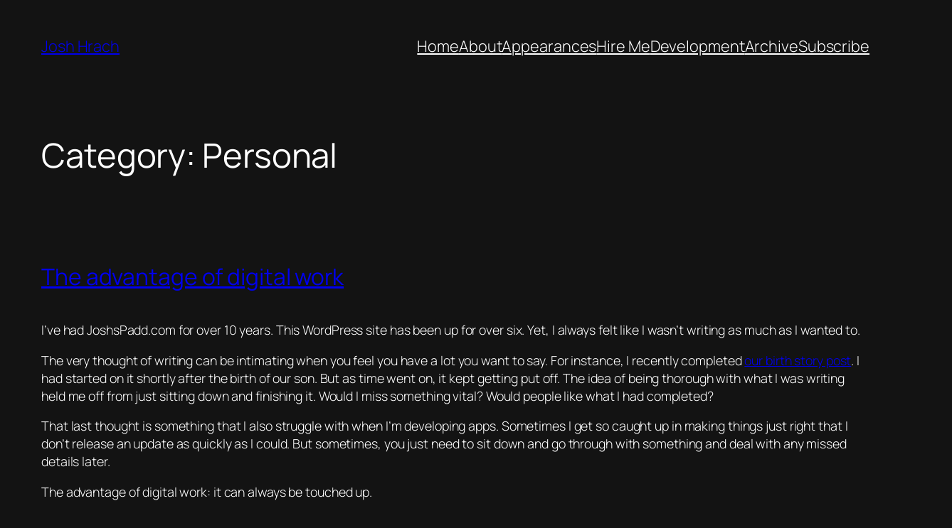

--- FILE ---
content_type: text/html; charset=UTF-8
request_url: https://www.joshspadd.com/category/personal/
body_size: 37956
content:
<!DOCTYPE html>
<html lang="en-US">
<head>
	<meta charset="UTF-8" />
	<meta name="viewport" content="width=device-width, initial-scale=1" />
<meta name='robots' content='max-image-preview:large' />
<!-- Jetpack Site Verification Tags -->
<meta name="google-site-verification" content="jG8RSJw2oCMQuYNlw4MIar_JjKq7V7065cUvw18jdDo" />
<title>Personal &#8211; Josh Hrach</title>
<link rel='dns-prefetch' href='//www.joshspadd.com' />
<link rel='dns-prefetch' href='//stats.wp.com' />
<link rel='dns-prefetch' href='//v0.wordpress.com' />
<link rel='dns-prefetch' href='//widgets.wp.com' />
<link rel='dns-prefetch' href='//s0.wp.com' />
<link rel='dns-prefetch' href='//0.gravatar.com' />
<link rel='dns-prefetch' href='//1.gravatar.com' />
<link rel='dns-prefetch' href='//2.gravatar.com' />
<link rel="alternate" type="application/rss+xml" title="Josh Hrach &raquo; Feed" href="https://www.joshspadd.com/feed/" />
<link rel="alternate" type="application/rss+xml" title="Josh Hrach &raquo; Comments Feed" href="https://www.joshspadd.com/comments/feed/" />
<link rel="alternate" type="application/rss+xml" title="Josh Hrach &raquo; Personal Category Feed" href="https://www.joshspadd.com/category/personal/feed/" />
<style id='wp-img-auto-sizes-contain-inline-css'>
img:is([sizes=auto i],[sizes^="auto," i]){contain-intrinsic-size:3000px 1500px}
/*# sourceURL=wp-img-auto-sizes-contain-inline-css */
</style>
<style id='wp-block-site-title-inline-css'>
.wp-block-site-title{box-sizing:border-box}.wp-block-site-title :where(a){color:inherit;font-family:inherit;font-size:inherit;font-style:inherit;font-weight:inherit;letter-spacing:inherit;line-height:inherit;text-decoration:inherit}
/*# sourceURL=https://www.joshspadd.com/wp-includes/blocks/site-title/style.min.css */
</style>
<style id='wp-block-navigation-link-inline-css'>
.wp-block-navigation .wp-block-navigation-item__label{overflow-wrap:break-word}.wp-block-navigation .wp-block-navigation-item__description{display:none}.link-ui-tools{outline:1px solid #f0f0f0;padding:8px}.link-ui-block-inserter{padding-top:8px}.link-ui-block-inserter__back{margin-left:8px;text-transform:uppercase}
/*# sourceURL=https://www.joshspadd.com/wp-includes/blocks/navigation-link/style.min.css */
</style>
<style id='wp-block-navigation-inline-css'>
.wp-block-navigation{position:relative}.wp-block-navigation ul{margin-bottom:0;margin-left:0;margin-top:0;padding-left:0}.wp-block-navigation ul,.wp-block-navigation ul li{list-style:none;padding:0}.wp-block-navigation .wp-block-navigation-item{align-items:center;background-color:inherit;display:flex;position:relative}.wp-block-navigation .wp-block-navigation-item .wp-block-navigation__submenu-container:empty{display:none}.wp-block-navigation .wp-block-navigation-item__content{display:block;z-index:1}.wp-block-navigation .wp-block-navigation-item__content.wp-block-navigation-item__content{color:inherit}.wp-block-navigation.has-text-decoration-underline .wp-block-navigation-item__content,.wp-block-navigation.has-text-decoration-underline .wp-block-navigation-item__content:active,.wp-block-navigation.has-text-decoration-underline .wp-block-navigation-item__content:focus{text-decoration:underline}.wp-block-navigation.has-text-decoration-line-through .wp-block-navigation-item__content,.wp-block-navigation.has-text-decoration-line-through .wp-block-navigation-item__content:active,.wp-block-navigation.has-text-decoration-line-through .wp-block-navigation-item__content:focus{text-decoration:line-through}.wp-block-navigation :where(a),.wp-block-navigation :where(a:active),.wp-block-navigation :where(a:focus){text-decoration:none}.wp-block-navigation .wp-block-navigation__submenu-icon{align-self:center;background-color:inherit;border:none;color:currentColor;display:inline-block;font-size:inherit;height:.6em;line-height:0;margin-left:.25em;padding:0;width:.6em}.wp-block-navigation .wp-block-navigation__submenu-icon svg{display:inline-block;stroke:currentColor;height:inherit;margin-top:.075em;width:inherit}.wp-block-navigation{--navigation-layout-justification-setting:flex-start;--navigation-layout-direction:row;--navigation-layout-wrap:wrap;--navigation-layout-justify:flex-start;--navigation-layout-align:center}.wp-block-navigation.is-vertical{--navigation-layout-direction:column;--navigation-layout-justify:initial;--navigation-layout-align:flex-start}.wp-block-navigation.no-wrap{--navigation-layout-wrap:nowrap}.wp-block-navigation.items-justified-center{--navigation-layout-justification-setting:center;--navigation-layout-justify:center}.wp-block-navigation.items-justified-center.is-vertical{--navigation-layout-align:center}.wp-block-navigation.items-justified-right{--navigation-layout-justification-setting:flex-end;--navigation-layout-justify:flex-end}.wp-block-navigation.items-justified-right.is-vertical{--navigation-layout-align:flex-end}.wp-block-navigation.items-justified-space-between{--navigation-layout-justification-setting:space-between;--navigation-layout-justify:space-between}.wp-block-navigation .has-child .wp-block-navigation__submenu-container{align-items:normal;background-color:inherit;color:inherit;display:flex;flex-direction:column;opacity:0;position:absolute;z-index:2}@media not (prefers-reduced-motion){.wp-block-navigation .has-child .wp-block-navigation__submenu-container{transition:opacity .1s linear}}.wp-block-navigation .has-child .wp-block-navigation__submenu-container{height:0;overflow:hidden;visibility:hidden;width:0}.wp-block-navigation .has-child .wp-block-navigation__submenu-container>.wp-block-navigation-item>.wp-block-navigation-item__content{display:flex;flex-grow:1;padding:.5em 1em}.wp-block-navigation .has-child .wp-block-navigation__submenu-container>.wp-block-navigation-item>.wp-block-navigation-item__content .wp-block-navigation__submenu-icon{margin-left:auto;margin-right:0}.wp-block-navigation .has-child .wp-block-navigation__submenu-container .wp-block-navigation-item__content{margin:0}.wp-block-navigation .has-child .wp-block-navigation__submenu-container{left:-1px;top:100%}@media (min-width:782px){.wp-block-navigation .has-child .wp-block-navigation__submenu-container .wp-block-navigation__submenu-container{left:100%;top:-1px}.wp-block-navigation .has-child .wp-block-navigation__submenu-container .wp-block-navigation__submenu-container:before{background:#0000;content:"";display:block;height:100%;position:absolute;right:100%;width:.5em}.wp-block-navigation .has-child .wp-block-navigation__submenu-container .wp-block-navigation__submenu-icon{margin-right:.25em}.wp-block-navigation .has-child .wp-block-navigation__submenu-container .wp-block-navigation__submenu-icon svg{transform:rotate(-90deg)}}.wp-block-navigation .has-child .wp-block-navigation-submenu__toggle[aria-expanded=true]~.wp-block-navigation__submenu-container,.wp-block-navigation .has-child:not(.open-on-click):hover>.wp-block-navigation__submenu-container,.wp-block-navigation .has-child:not(.open-on-click):not(.open-on-hover-click):focus-within>.wp-block-navigation__submenu-container{height:auto;min-width:200px;opacity:1;overflow:visible;visibility:visible;width:auto}.wp-block-navigation.has-background .has-child .wp-block-navigation__submenu-container{left:0;top:100%}@media (min-width:782px){.wp-block-navigation.has-background .has-child .wp-block-navigation__submenu-container .wp-block-navigation__submenu-container{left:100%;top:0}}.wp-block-navigation-submenu{display:flex;position:relative}.wp-block-navigation-submenu .wp-block-navigation__submenu-icon svg{stroke:currentColor}button.wp-block-navigation-item__content{background-color:initial;border:none;color:currentColor;font-family:inherit;font-size:inherit;font-style:inherit;font-weight:inherit;letter-spacing:inherit;line-height:inherit;text-align:left;text-transform:inherit}.wp-block-navigation-submenu__toggle{cursor:pointer}.wp-block-navigation-submenu__toggle[aria-expanded=true]+.wp-block-navigation__submenu-icon>svg,.wp-block-navigation-submenu__toggle[aria-expanded=true]>svg{transform:rotate(180deg)}.wp-block-navigation-item.open-on-click .wp-block-navigation-submenu__toggle{padding-left:0;padding-right:.85em}.wp-block-navigation-item.open-on-click .wp-block-navigation-submenu__toggle+.wp-block-navigation__submenu-icon{margin-left:-.6em;pointer-events:none}.wp-block-navigation-item.open-on-click button.wp-block-navigation-item__content:not(.wp-block-navigation-submenu__toggle){padding:0}.wp-block-navigation .wp-block-page-list,.wp-block-navigation__container,.wp-block-navigation__responsive-close,.wp-block-navigation__responsive-container,.wp-block-navigation__responsive-container-content,.wp-block-navigation__responsive-dialog{gap:inherit}:where(.wp-block-navigation.has-background .wp-block-navigation-item a:not(.wp-element-button)),:where(.wp-block-navigation.has-background .wp-block-navigation-submenu a:not(.wp-element-button)){padding:.5em 1em}:where(.wp-block-navigation .wp-block-navigation__submenu-container .wp-block-navigation-item a:not(.wp-element-button)),:where(.wp-block-navigation .wp-block-navigation__submenu-container .wp-block-navigation-submenu a:not(.wp-element-button)),:where(.wp-block-navigation .wp-block-navigation__submenu-container .wp-block-navigation-submenu button.wp-block-navigation-item__content),:where(.wp-block-navigation .wp-block-navigation__submenu-container .wp-block-pages-list__item button.wp-block-navigation-item__content){padding:.5em 1em}.wp-block-navigation.items-justified-right .wp-block-navigation__container .has-child .wp-block-navigation__submenu-container,.wp-block-navigation.items-justified-right .wp-block-page-list>.has-child .wp-block-navigation__submenu-container,.wp-block-navigation.items-justified-space-between .wp-block-page-list>.has-child:last-child .wp-block-navigation__submenu-container,.wp-block-navigation.items-justified-space-between>.wp-block-navigation__container>.has-child:last-child .wp-block-navigation__submenu-container{left:auto;right:0}.wp-block-navigation.items-justified-right .wp-block-navigation__container .has-child .wp-block-navigation__submenu-container .wp-block-navigation__submenu-container,.wp-block-navigation.items-justified-right .wp-block-page-list>.has-child .wp-block-navigation__submenu-container .wp-block-navigation__submenu-container,.wp-block-navigation.items-justified-space-between .wp-block-page-list>.has-child:last-child .wp-block-navigation__submenu-container .wp-block-navigation__submenu-container,.wp-block-navigation.items-justified-space-between>.wp-block-navigation__container>.has-child:last-child .wp-block-navigation__submenu-container .wp-block-navigation__submenu-container{left:-1px;right:-1px}@media (min-width:782px){.wp-block-navigation.items-justified-right .wp-block-navigation__container .has-child .wp-block-navigation__submenu-container .wp-block-navigation__submenu-container,.wp-block-navigation.items-justified-right .wp-block-page-list>.has-child .wp-block-navigation__submenu-container .wp-block-navigation__submenu-container,.wp-block-navigation.items-justified-space-between .wp-block-page-list>.has-child:last-child .wp-block-navigation__submenu-container .wp-block-navigation__submenu-container,.wp-block-navigation.items-justified-space-between>.wp-block-navigation__container>.has-child:last-child .wp-block-navigation__submenu-container .wp-block-navigation__submenu-container{left:auto;right:100%}}.wp-block-navigation:not(.has-background) .wp-block-navigation__submenu-container{background-color:#fff;border:1px solid #00000026}.wp-block-navigation.has-background .wp-block-navigation__submenu-container{background-color:inherit}.wp-block-navigation:not(.has-text-color) .wp-block-navigation__submenu-container{color:#000}.wp-block-navigation__container{align-items:var(--navigation-layout-align,initial);display:flex;flex-direction:var(--navigation-layout-direction,initial);flex-wrap:var(--navigation-layout-wrap,wrap);justify-content:var(--navigation-layout-justify,initial);list-style:none;margin:0;padding-left:0}.wp-block-navigation__container .is-responsive{display:none}.wp-block-navigation__container:only-child,.wp-block-page-list:only-child{flex-grow:1}@keyframes overlay-menu__fade-in-animation{0%{opacity:0;transform:translateY(.5em)}to{opacity:1;transform:translateY(0)}}.wp-block-navigation__responsive-container{bottom:0;display:none;left:0;position:fixed;right:0;top:0}.wp-block-navigation__responsive-container :where(.wp-block-navigation-item a){color:inherit}.wp-block-navigation__responsive-container .wp-block-navigation__responsive-container-content{align-items:var(--navigation-layout-align,initial);display:flex;flex-direction:var(--navigation-layout-direction,initial);flex-wrap:var(--navigation-layout-wrap,wrap);justify-content:var(--navigation-layout-justify,initial)}.wp-block-navigation__responsive-container:not(.is-menu-open.is-menu-open){background-color:inherit!important;color:inherit!important}.wp-block-navigation__responsive-container.is-menu-open{background-color:inherit;display:flex;flex-direction:column}@media not (prefers-reduced-motion){.wp-block-navigation__responsive-container.is-menu-open{animation:overlay-menu__fade-in-animation .1s ease-out;animation-fill-mode:forwards}}.wp-block-navigation__responsive-container.is-menu-open{overflow:auto;padding:clamp(1rem,var(--wp--style--root--padding-top),20rem) clamp(1rem,var(--wp--style--root--padding-right),20rem) clamp(1rem,var(--wp--style--root--padding-bottom),20rem) clamp(1rem,var(--wp--style--root--padding-left),20rem);z-index:100000}.wp-block-navigation__responsive-container.is-menu-open .wp-block-navigation__responsive-container-content{align-items:var(--navigation-layout-justification-setting,inherit);display:flex;flex-direction:column;flex-wrap:nowrap;overflow:visible;padding-top:calc(2rem + 24px)}.wp-block-navigation__responsive-container.is-menu-open .wp-block-navigation__responsive-container-content,.wp-block-navigation__responsive-container.is-menu-open .wp-block-navigation__responsive-container-content .wp-block-navigation__container,.wp-block-navigation__responsive-container.is-menu-open .wp-block-navigation__responsive-container-content .wp-block-page-list{justify-content:flex-start}.wp-block-navigation__responsive-container.is-menu-open .wp-block-navigation__responsive-container-content .wp-block-navigation__submenu-icon{display:none}.wp-block-navigation__responsive-container.is-menu-open .wp-block-navigation__responsive-container-content .has-child .wp-block-navigation__submenu-container{border:none;height:auto;min-width:200px;opacity:1;overflow:initial;padding-left:2rem;padding-right:2rem;position:static;visibility:visible;width:auto}.wp-block-navigation__responsive-container.is-menu-open .wp-block-navigation__responsive-container-content .wp-block-navigation__container,.wp-block-navigation__responsive-container.is-menu-open .wp-block-navigation__responsive-container-content .wp-block-navigation__submenu-container{gap:inherit}.wp-block-navigation__responsive-container.is-menu-open .wp-block-navigation__responsive-container-content .wp-block-navigation__submenu-container{padding-top:var(--wp--style--block-gap,2em)}.wp-block-navigation__responsive-container.is-menu-open .wp-block-navigation__responsive-container-content .wp-block-navigation-item__content{padding:0}.wp-block-navigation__responsive-container.is-menu-open .wp-block-navigation__responsive-container-content .wp-block-navigation-item,.wp-block-navigation__responsive-container.is-menu-open .wp-block-navigation__responsive-container-content .wp-block-navigation__container,.wp-block-navigation__responsive-container.is-menu-open .wp-block-navigation__responsive-container-content .wp-block-page-list{align-items:var(--navigation-layout-justification-setting,initial);display:flex;flex-direction:column}.wp-block-navigation__responsive-container.is-menu-open .wp-block-navigation-item,.wp-block-navigation__responsive-container.is-menu-open .wp-block-navigation-item .wp-block-navigation__submenu-container,.wp-block-navigation__responsive-container.is-menu-open .wp-block-navigation__container,.wp-block-navigation__responsive-container.is-menu-open .wp-block-page-list{background:#0000!important;color:inherit!important}.wp-block-navigation__responsive-container.is-menu-open .wp-block-navigation__submenu-container.wp-block-navigation__submenu-container.wp-block-navigation__submenu-container.wp-block-navigation__submenu-container{left:auto;right:auto}@media (min-width:600px){.wp-block-navigation__responsive-container:not(.hidden-by-default):not(.is-menu-open){background-color:inherit;display:block;position:relative;width:100%;z-index:auto}.wp-block-navigation__responsive-container:not(.hidden-by-default):not(.is-menu-open) .wp-block-navigation__responsive-container-close{display:none}.wp-block-navigation__responsive-container.is-menu-open .wp-block-navigation__submenu-container.wp-block-navigation__submenu-container.wp-block-navigation__submenu-container.wp-block-navigation__submenu-container{left:0}}.wp-block-navigation:not(.has-background) .wp-block-navigation__responsive-container.is-menu-open{background-color:#fff}.wp-block-navigation:not(.has-text-color) .wp-block-navigation__responsive-container.is-menu-open{color:#000}.wp-block-navigation__toggle_button_label{font-size:1rem;font-weight:700}.wp-block-navigation__responsive-container-close,.wp-block-navigation__responsive-container-open{background:#0000;border:none;color:currentColor;cursor:pointer;margin:0;padding:0;text-transform:inherit;vertical-align:middle}.wp-block-navigation__responsive-container-close svg,.wp-block-navigation__responsive-container-open svg{fill:currentColor;display:block;height:24px;pointer-events:none;width:24px}.wp-block-navigation__responsive-container-open{display:flex}.wp-block-navigation__responsive-container-open.wp-block-navigation__responsive-container-open.wp-block-navigation__responsive-container-open{font-family:inherit;font-size:inherit;font-weight:inherit}@media (min-width:600px){.wp-block-navigation__responsive-container-open:not(.always-shown){display:none}}.wp-block-navigation__responsive-container-close{position:absolute;right:0;top:0;z-index:2}.wp-block-navigation__responsive-container-close.wp-block-navigation__responsive-container-close.wp-block-navigation__responsive-container-close{font-family:inherit;font-size:inherit;font-weight:inherit}.wp-block-navigation__responsive-close{width:100%}.has-modal-open .wp-block-navigation__responsive-close{margin-left:auto;margin-right:auto;max-width:var(--wp--style--global--wide-size,100%)}.wp-block-navigation__responsive-close:focus{outline:none}.is-menu-open .wp-block-navigation__responsive-close,.is-menu-open .wp-block-navigation__responsive-container-content,.is-menu-open .wp-block-navigation__responsive-dialog{box-sizing:border-box}.wp-block-navigation__responsive-dialog{position:relative}.has-modal-open .admin-bar .is-menu-open .wp-block-navigation__responsive-dialog{margin-top:46px}@media (min-width:782px){.has-modal-open .admin-bar .is-menu-open .wp-block-navigation__responsive-dialog{margin-top:32px}}html.has-modal-open{overflow:hidden}
/*# sourceURL=https://www.joshspadd.com/wp-includes/blocks/navigation/style.min.css */
</style>
<style id='wp-block-group-inline-css'>
.wp-block-group{box-sizing:border-box}:where(.wp-block-group.wp-block-group-is-layout-constrained){position:relative}
/*# sourceURL=https://www.joshspadd.com/wp-includes/blocks/group/style.min.css */
</style>
<style id='wp-block-query-title-inline-css'>
.wp-block-query-title{box-sizing:border-box}
/*# sourceURL=https://www.joshspadd.com/wp-includes/blocks/query-title/style.min.css */
</style>
<style id='wp-block-post-title-inline-css'>
.wp-block-post-title{box-sizing:border-box;word-break:break-word}.wp-block-post-title :where(a){display:inline-block;font-family:inherit;font-size:inherit;font-style:inherit;font-weight:inherit;letter-spacing:inherit;line-height:inherit;text-decoration:inherit}
/*# sourceURL=https://www.joshspadd.com/wp-includes/blocks/post-title/style.min.css */
</style>
<style id='wp-block-post-content-inline-css'>
.wp-block-post-content{display:flow-root}
/*# sourceURL=https://www.joshspadd.com/wp-includes/blocks/post-content/style.min.css */
</style>
<style id='wp-block-post-date-inline-css'>
.wp-block-post-date{box-sizing:border-box}
/*# sourceURL=https://www.joshspadd.com/wp-includes/blocks/post-date/style.min.css */
</style>
<style id='wp-block-post-featured-image-inline-css'>
.wp-block-post-featured-image{margin-left:0;margin-right:0}.wp-block-post-featured-image a{display:block;height:100%}.wp-block-post-featured-image :where(img){box-sizing:border-box;height:auto;max-width:100%;vertical-align:bottom;width:100%}.wp-block-post-featured-image.alignfull img,.wp-block-post-featured-image.alignwide img{width:100%}.wp-block-post-featured-image .wp-block-post-featured-image__overlay.has-background-dim{background-color:#000;inset:0;position:absolute}.wp-block-post-featured-image{position:relative}.wp-block-post-featured-image .wp-block-post-featured-image__overlay.has-background-gradient{background-color:initial}.wp-block-post-featured-image .wp-block-post-featured-image__overlay.has-background-dim-0{opacity:0}.wp-block-post-featured-image .wp-block-post-featured-image__overlay.has-background-dim-10{opacity:.1}.wp-block-post-featured-image .wp-block-post-featured-image__overlay.has-background-dim-20{opacity:.2}.wp-block-post-featured-image .wp-block-post-featured-image__overlay.has-background-dim-30{opacity:.3}.wp-block-post-featured-image .wp-block-post-featured-image__overlay.has-background-dim-40{opacity:.4}.wp-block-post-featured-image .wp-block-post-featured-image__overlay.has-background-dim-50{opacity:.5}.wp-block-post-featured-image .wp-block-post-featured-image__overlay.has-background-dim-60{opacity:.6}.wp-block-post-featured-image .wp-block-post-featured-image__overlay.has-background-dim-70{opacity:.7}.wp-block-post-featured-image .wp-block-post-featured-image__overlay.has-background-dim-80{opacity:.8}.wp-block-post-featured-image .wp-block-post-featured-image__overlay.has-background-dim-90{opacity:.9}.wp-block-post-featured-image .wp-block-post-featured-image__overlay.has-background-dim-100{opacity:1}.wp-block-post-featured-image:where(.alignleft,.alignright){width:100%}
/*# sourceURL=https://www.joshspadd.com/wp-includes/blocks/post-featured-image/style.min.css */
</style>
<link rel='stylesheet' id='jetpack-swiper-library-css' href='https://www.joshspadd.com/wp-content/plugins/jetpack/_inc/blocks/swiper.css?ver=15.4' media='all' />
<link rel='stylesheet' id='jetpack-carousel-css' href='https://www.joshspadd.com/wp-content/plugins/jetpack/modules/carousel/jetpack-carousel.css?ver=15.4' media='all' />
<style id='wp-block-post-template-inline-css'>
.wp-block-post-template{box-sizing:border-box;list-style:none;margin-bottom:0;margin-top:0;max-width:100%;padding:0}.wp-block-post-template.is-flex-container{display:flex;flex-direction:row;flex-wrap:wrap;gap:1.25em}.wp-block-post-template.is-flex-container>li{margin:0;width:100%}@media (min-width:600px){.wp-block-post-template.is-flex-container.is-flex-container.columns-2>li{width:calc(50% - .625em)}.wp-block-post-template.is-flex-container.is-flex-container.columns-3>li{width:calc(33.33333% - .83333em)}.wp-block-post-template.is-flex-container.is-flex-container.columns-4>li{width:calc(25% - .9375em)}.wp-block-post-template.is-flex-container.is-flex-container.columns-5>li{width:calc(20% - 1em)}.wp-block-post-template.is-flex-container.is-flex-container.columns-6>li{width:calc(16.66667% - 1.04167em)}}@media (max-width:600px){.wp-block-post-template-is-layout-grid.wp-block-post-template-is-layout-grid.wp-block-post-template-is-layout-grid.wp-block-post-template-is-layout-grid{grid-template-columns:1fr}}.wp-block-post-template-is-layout-constrained>li>.alignright,.wp-block-post-template-is-layout-flow>li>.alignright{float:right;margin-inline-end:0;margin-inline-start:2em}.wp-block-post-template-is-layout-constrained>li>.alignleft,.wp-block-post-template-is-layout-flow>li>.alignleft{float:left;margin-inline-end:2em;margin-inline-start:0}.wp-block-post-template-is-layout-constrained>li>.aligncenter,.wp-block-post-template-is-layout-flow>li>.aligncenter{margin-inline-end:auto;margin-inline-start:auto}
/*# sourceURL=https://www.joshspadd.com/wp-includes/blocks/post-template/style.min.css */
</style>
<style id='wp-block-site-tagline-inline-css'>
.wp-block-site-tagline{box-sizing:border-box}
/*# sourceURL=https://www.joshspadd.com/wp-includes/blocks/site-tagline/style.min.css */
</style>
<style id='wp-block-spacer-inline-css'>
.wp-block-spacer{clear:both}
/*# sourceURL=https://www.joshspadd.com/wp-includes/blocks/spacer/style.min.css */
</style>
<style id='wp-block-columns-inline-css'>
.wp-block-columns{box-sizing:border-box;display:flex;flex-wrap:wrap!important}@media (min-width:782px){.wp-block-columns{flex-wrap:nowrap!important}}.wp-block-columns{align-items:normal!important}.wp-block-columns.are-vertically-aligned-top{align-items:flex-start}.wp-block-columns.are-vertically-aligned-center{align-items:center}.wp-block-columns.are-vertically-aligned-bottom{align-items:flex-end}@media (max-width:781px){.wp-block-columns:not(.is-not-stacked-on-mobile)>.wp-block-column{flex-basis:100%!important}}@media (min-width:782px){.wp-block-columns:not(.is-not-stacked-on-mobile)>.wp-block-column{flex-basis:0;flex-grow:1}.wp-block-columns:not(.is-not-stacked-on-mobile)>.wp-block-column[style*=flex-basis]{flex-grow:0}}.wp-block-columns.is-not-stacked-on-mobile{flex-wrap:nowrap!important}.wp-block-columns.is-not-stacked-on-mobile>.wp-block-column{flex-basis:0;flex-grow:1}.wp-block-columns.is-not-stacked-on-mobile>.wp-block-column[style*=flex-basis]{flex-grow:0}:where(.wp-block-columns){margin-bottom:1.75em}:where(.wp-block-columns.has-background){padding:1.25em 2.375em}.wp-block-column{flex-grow:1;min-width:0;overflow-wrap:break-word;word-break:break-word}.wp-block-column.is-vertically-aligned-top{align-self:flex-start}.wp-block-column.is-vertically-aligned-center{align-self:center}.wp-block-column.is-vertically-aligned-bottom{align-self:flex-end}.wp-block-column.is-vertically-aligned-stretch{align-self:stretch}.wp-block-column.is-vertically-aligned-bottom,.wp-block-column.is-vertically-aligned-center,.wp-block-column.is-vertically-aligned-top{width:100%}
/*# sourceURL=https://www.joshspadd.com/wp-includes/blocks/columns/style.min.css */
</style>
<style id='wp-block-paragraph-inline-css'>
.is-small-text{font-size:.875em}.is-regular-text{font-size:1em}.is-large-text{font-size:2.25em}.is-larger-text{font-size:3em}.has-drop-cap:not(:focus):first-letter{float:left;font-size:8.4em;font-style:normal;font-weight:100;line-height:.68;margin:.05em .1em 0 0;text-transform:uppercase}body.rtl .has-drop-cap:not(:focus):first-letter{float:none;margin-left:.1em}p.has-drop-cap.has-background{overflow:hidden}:root :where(p.has-background){padding:1.25em 2.375em}:where(p.has-text-color:not(.has-link-color)) a{color:inherit}p.has-text-align-left[style*="writing-mode:vertical-lr"],p.has-text-align-right[style*="writing-mode:vertical-rl"]{rotate:180deg}
/*# sourceURL=https://www.joshspadd.com/wp-includes/blocks/paragraph/style.min.css */
</style>
<style id='wp-emoji-styles-inline-css'>

	img.wp-smiley, img.emoji {
		display: inline !important;
		border: none !important;
		box-shadow: none !important;
		height: 1em !important;
		width: 1em !important;
		margin: 0 0.07em !important;
		vertical-align: -0.1em !important;
		background: none !important;
		padding: 0 !important;
	}
/*# sourceURL=wp-emoji-styles-inline-css */
</style>
<style id='wp-block-library-inline-css'>
:root{--wp-block-synced-color:#7a00df;--wp-block-synced-color--rgb:122,0,223;--wp-bound-block-color:var(--wp-block-synced-color);--wp-editor-canvas-background:#ddd;--wp-admin-theme-color:#007cba;--wp-admin-theme-color--rgb:0,124,186;--wp-admin-theme-color-darker-10:#006ba1;--wp-admin-theme-color-darker-10--rgb:0,107,160.5;--wp-admin-theme-color-darker-20:#005a87;--wp-admin-theme-color-darker-20--rgb:0,90,135;--wp-admin-border-width-focus:2px}@media (min-resolution:192dpi){:root{--wp-admin-border-width-focus:1.5px}}.wp-element-button{cursor:pointer}:root .has-very-light-gray-background-color{background-color:#eee}:root .has-very-dark-gray-background-color{background-color:#313131}:root .has-very-light-gray-color{color:#eee}:root .has-very-dark-gray-color{color:#313131}:root .has-vivid-green-cyan-to-vivid-cyan-blue-gradient-background{background:linear-gradient(135deg,#00d084,#0693e3)}:root .has-purple-crush-gradient-background{background:linear-gradient(135deg,#34e2e4,#4721fb 50%,#ab1dfe)}:root .has-hazy-dawn-gradient-background{background:linear-gradient(135deg,#faaca8,#dad0ec)}:root .has-subdued-olive-gradient-background{background:linear-gradient(135deg,#fafae1,#67a671)}:root .has-atomic-cream-gradient-background{background:linear-gradient(135deg,#fdd79a,#004a59)}:root .has-nightshade-gradient-background{background:linear-gradient(135deg,#330968,#31cdcf)}:root .has-midnight-gradient-background{background:linear-gradient(135deg,#020381,#2874fc)}:root{--wp--preset--font-size--normal:16px;--wp--preset--font-size--huge:42px}.has-regular-font-size{font-size:1em}.has-larger-font-size{font-size:2.625em}.has-normal-font-size{font-size:var(--wp--preset--font-size--normal)}.has-huge-font-size{font-size:var(--wp--preset--font-size--huge)}.has-text-align-center{text-align:center}.has-text-align-left{text-align:left}.has-text-align-right{text-align:right}.has-fit-text{white-space:nowrap!important}#end-resizable-editor-section{display:none}.aligncenter{clear:both}.items-justified-left{justify-content:flex-start}.items-justified-center{justify-content:center}.items-justified-right{justify-content:flex-end}.items-justified-space-between{justify-content:space-between}.screen-reader-text{border:0;clip-path:inset(50%);height:1px;margin:-1px;overflow:hidden;padding:0;position:absolute;width:1px;word-wrap:normal!important}.screen-reader-text:focus{background-color:#ddd;clip-path:none;color:#444;display:block;font-size:1em;height:auto;left:5px;line-height:normal;padding:15px 23px 14px;text-decoration:none;top:5px;width:auto;z-index:100000}html :where(.has-border-color){border-style:solid}html :where([style*=border-top-color]){border-top-style:solid}html :where([style*=border-right-color]){border-right-style:solid}html :where([style*=border-bottom-color]){border-bottom-style:solid}html :where([style*=border-left-color]){border-left-style:solid}html :where([style*=border-width]){border-style:solid}html :where([style*=border-top-width]){border-top-style:solid}html :where([style*=border-right-width]){border-right-style:solid}html :where([style*=border-bottom-width]){border-bottom-style:solid}html :where([style*=border-left-width]){border-left-style:solid}html :where(img[class*=wp-image-]){height:auto;max-width:100%}:where(figure){margin:0 0 1em}html :where(.is-position-sticky){--wp-admin--admin-bar--position-offset:var(--wp-admin--admin-bar--height,0px)}@media screen and (max-width:600px){html :where(.is-position-sticky){--wp-admin--admin-bar--position-offset:0px}}
/*# sourceURL=/wp-includes/css/dist/block-library/common.min.css */
</style>
<style id='global-styles-inline-css'>
:root{--wp--preset--aspect-ratio--square: 1;--wp--preset--aspect-ratio--4-3: 4/3;--wp--preset--aspect-ratio--3-4: 3/4;--wp--preset--aspect-ratio--3-2: 3/2;--wp--preset--aspect-ratio--2-3: 2/3;--wp--preset--aspect-ratio--16-9: 16/9;--wp--preset--aspect-ratio--9-16: 9/16;--wp--preset--color--black: #000000;--wp--preset--color--cyan-bluish-gray: #abb8c3;--wp--preset--color--white: #ffffff;--wp--preset--color--pale-pink: #f78da7;--wp--preset--color--vivid-red: #cf2e2e;--wp--preset--color--luminous-vivid-orange: #ff6900;--wp--preset--color--luminous-vivid-amber: #fcb900;--wp--preset--color--light-green-cyan: #7bdcb5;--wp--preset--color--vivid-green-cyan: #00d084;--wp--preset--color--pale-cyan-blue: #8ed1fc;--wp--preset--color--vivid-cyan-blue: #0693e3;--wp--preset--color--vivid-purple: #9b51e0;--wp--preset--color--base: #131313;--wp--preset--color--contrast: #FFFFFF;--wp--preset--color--accent-1: #4B52FF;--wp--preset--color--accent-2: #FF7A5C;--wp--preset--color--accent-3: #252525;--wp--preset--color--accent-4: #FFFFFF;--wp--preset--color--accent-5: #252525;--wp--preset--color--accent-6: #FFFFFF33;--wp--preset--gradient--vivid-cyan-blue-to-vivid-purple: linear-gradient(135deg,rgb(6,147,227) 0%,rgb(155,81,224) 100%);--wp--preset--gradient--light-green-cyan-to-vivid-green-cyan: linear-gradient(135deg,rgb(122,220,180) 0%,rgb(0,208,130) 100%);--wp--preset--gradient--luminous-vivid-amber-to-luminous-vivid-orange: linear-gradient(135deg,rgb(252,185,0) 0%,rgb(255,105,0) 100%);--wp--preset--gradient--luminous-vivid-orange-to-vivid-red: linear-gradient(135deg,rgb(255,105,0) 0%,rgb(207,46,46) 100%);--wp--preset--gradient--very-light-gray-to-cyan-bluish-gray: linear-gradient(135deg,rgb(238,238,238) 0%,rgb(169,184,195) 100%);--wp--preset--gradient--cool-to-warm-spectrum: linear-gradient(135deg,rgb(74,234,220) 0%,rgb(151,120,209) 20%,rgb(207,42,186) 40%,rgb(238,44,130) 60%,rgb(251,105,98) 80%,rgb(254,248,76) 100%);--wp--preset--gradient--blush-light-purple: linear-gradient(135deg,rgb(255,206,236) 0%,rgb(152,150,240) 100%);--wp--preset--gradient--blush-bordeaux: linear-gradient(135deg,rgb(254,205,165) 0%,rgb(254,45,45) 50%,rgb(107,0,62) 100%);--wp--preset--gradient--luminous-dusk: linear-gradient(135deg,rgb(255,203,112) 0%,rgb(199,81,192) 50%,rgb(65,88,208) 100%);--wp--preset--gradient--pale-ocean: linear-gradient(135deg,rgb(255,245,203) 0%,rgb(182,227,212) 50%,rgb(51,167,181) 100%);--wp--preset--gradient--electric-grass: linear-gradient(135deg,rgb(202,248,128) 0%,rgb(113,206,126) 100%);--wp--preset--gradient--midnight: linear-gradient(135deg,rgb(2,3,129) 0%,rgb(40,116,252) 100%);--wp--preset--font-size--small: 0.875rem;--wp--preset--font-size--medium: clamp(1rem, 1rem + ((1vw - 0.2rem) * 0.196), 1.125rem);--wp--preset--font-size--large: clamp(1.125rem, 1.125rem + ((1vw - 0.2rem) * 0.392), 1.375rem);--wp--preset--font-size--x-large: clamp(1.75rem, 1.75rem + ((1vw - 0.2rem) * 0.392), 2rem);--wp--preset--font-size--xx-large: clamp(2.15rem, 2.15rem + ((1vw - 0.2rem) * 1.333), 3rem);--wp--preset--font-family--manrope: Manrope, sans-serif;--wp--preset--font-family--fira-code: "Fira Code", monospace;--wp--preset--spacing--20: 10px;--wp--preset--spacing--30: 20px;--wp--preset--spacing--40: 30px;--wp--preset--spacing--50: clamp(30px, 5vw, 50px);--wp--preset--spacing--60: clamp(30px, 7vw, 70px);--wp--preset--spacing--70: clamp(50px, 7vw, 90px);--wp--preset--spacing--80: clamp(70px, 10vw, 140px);--wp--preset--shadow--natural: 6px 6px 9px rgba(0, 0, 0, 0.2);--wp--preset--shadow--deep: 12px 12px 50px rgba(0, 0, 0, 0.4);--wp--preset--shadow--sharp: 6px 6px 0px rgba(0, 0, 0, 0.2);--wp--preset--shadow--outlined: 6px 6px 0px -3px rgb(255, 255, 255), 6px 6px rgb(0, 0, 0);--wp--preset--shadow--crisp: 6px 6px 0px rgb(0, 0, 0);}:root { --wp--style--global--content-size: 645px;--wp--style--global--wide-size: 1340px; }:where(body) { margin: 0; }.wp-site-blocks { padding-top: var(--wp--style--root--padding-top); padding-bottom: var(--wp--style--root--padding-bottom); }.has-global-padding { padding-right: var(--wp--style--root--padding-right); padding-left: var(--wp--style--root--padding-left); }.has-global-padding > .alignfull { margin-right: calc(var(--wp--style--root--padding-right) * -1); margin-left: calc(var(--wp--style--root--padding-left) * -1); }.has-global-padding :where(:not(.alignfull.is-layout-flow) > .has-global-padding:not(.wp-block-block, .alignfull)) { padding-right: 0; padding-left: 0; }.has-global-padding :where(:not(.alignfull.is-layout-flow) > .has-global-padding:not(.wp-block-block, .alignfull)) > .alignfull { margin-left: 0; margin-right: 0; }.wp-site-blocks > .alignleft { float: left; margin-right: 2em; }.wp-site-blocks > .alignright { float: right; margin-left: 2em; }.wp-site-blocks > .aligncenter { justify-content: center; margin-left: auto; margin-right: auto; }:where(.wp-site-blocks) > * { margin-block-start: 1.2rem; margin-block-end: 0; }:where(.wp-site-blocks) > :first-child { margin-block-start: 0; }:where(.wp-site-blocks) > :last-child { margin-block-end: 0; }:root { --wp--style--block-gap: 1.2rem; }:root :where(.is-layout-flow) > :first-child{margin-block-start: 0;}:root :where(.is-layout-flow) > :last-child{margin-block-end: 0;}:root :where(.is-layout-flow) > *{margin-block-start: 1.2rem;margin-block-end: 0;}:root :where(.is-layout-constrained) > :first-child{margin-block-start: 0;}:root :where(.is-layout-constrained) > :last-child{margin-block-end: 0;}:root :where(.is-layout-constrained) > *{margin-block-start: 1.2rem;margin-block-end: 0;}:root :where(.is-layout-flex){gap: 1.2rem;}:root :where(.is-layout-grid){gap: 1.2rem;}.is-layout-flow > .alignleft{float: left;margin-inline-start: 0;margin-inline-end: 2em;}.is-layout-flow > .alignright{float: right;margin-inline-start: 2em;margin-inline-end: 0;}.is-layout-flow > .aligncenter{margin-left: auto !important;margin-right: auto !important;}.is-layout-constrained > .alignleft{float: left;margin-inline-start: 0;margin-inline-end: 2em;}.is-layout-constrained > .alignright{float: right;margin-inline-start: 2em;margin-inline-end: 0;}.is-layout-constrained > .aligncenter{margin-left: auto !important;margin-right: auto !important;}.is-layout-constrained > :where(:not(.alignleft):not(.alignright):not(.alignfull)){max-width: var(--wp--style--global--content-size);margin-left: auto !important;margin-right: auto !important;}.is-layout-constrained > .alignwide{max-width: var(--wp--style--global--wide-size);}body .is-layout-flex{display: flex;}.is-layout-flex{flex-wrap: wrap;align-items: center;}.is-layout-flex > :is(*, div){margin: 0;}body .is-layout-grid{display: grid;}.is-layout-grid > :is(*, div){margin: 0;}body{background-color: var(--wp--preset--color--base);color: var(--wp--preset--color--contrast);font-family: var(--wp--preset--font-family--manrope);font-size: var(--wp--preset--font-size--large);font-weight: 300;letter-spacing: -0.1px;line-height: 1.4;--wp--style--root--padding-top: 0px;--wp--style--root--padding-right: var(--wp--preset--spacing--50);--wp--style--root--padding-bottom: 0px;--wp--style--root--padding-left: var(--wp--preset--spacing--50);}a:where(:not(.wp-element-button)){color: currentColor;text-decoration: underline;}:root :where(a:where(:not(.wp-element-button)):hover){text-decoration: none;}h1, h2, h3, h4, h5, h6{font-weight: 400;letter-spacing: -0.1px;line-height: 1.125;}h1{font-size: var(--wp--preset--font-size--xx-large);}h2{font-size: var(--wp--preset--font-size--x-large);}h3{font-size: var(--wp--preset--font-size--large);}h4{font-size: var(--wp--preset--font-size--medium);}h5{font-size: var(--wp--preset--font-size--small);letter-spacing: 0.5px;}h6{font-size: var(--wp--preset--font-size--small);font-weight: 700;letter-spacing: 1.4px;text-transform: uppercase;}:root :where(.wp-element-button, .wp-block-button__link){background-color: var(--wp--preset--color--contrast);border-width: 0;color: var(--wp--preset--color--base);font-family: inherit;font-size: var(--wp--preset--font-size--medium);font-style: inherit;font-weight: inherit;letter-spacing: inherit;line-height: inherit;padding-top: 1rem;padding-right: 2.25rem;padding-bottom: 1rem;padding-left: 2.25rem;text-decoration: none;text-transform: inherit;}:root :where(.wp-element-button:hover, .wp-block-button__link:hover){background-color: color-mix(in srgb, var(--wp--preset--color--contrast) 85%, transparent);border-color: transparent;color: var(--wp--preset--color--base);}:root :where(.wp-element-button:focus, .wp-block-button__link:focus){outline-color: var(--wp--preset--color--accent-4);outline-offset: 2px;}:root :where(.wp-element-caption, .wp-block-audio figcaption, .wp-block-embed figcaption, .wp-block-gallery figcaption, .wp-block-image figcaption, .wp-block-table figcaption, .wp-block-video figcaption){font-size: var(--wp--preset--font-size--small);line-height: 1.4;}.has-black-color{color: var(--wp--preset--color--black) !important;}.has-cyan-bluish-gray-color{color: var(--wp--preset--color--cyan-bluish-gray) !important;}.has-white-color{color: var(--wp--preset--color--white) !important;}.has-pale-pink-color{color: var(--wp--preset--color--pale-pink) !important;}.has-vivid-red-color{color: var(--wp--preset--color--vivid-red) !important;}.has-luminous-vivid-orange-color{color: var(--wp--preset--color--luminous-vivid-orange) !important;}.has-luminous-vivid-amber-color{color: var(--wp--preset--color--luminous-vivid-amber) !important;}.has-light-green-cyan-color{color: var(--wp--preset--color--light-green-cyan) !important;}.has-vivid-green-cyan-color{color: var(--wp--preset--color--vivid-green-cyan) !important;}.has-pale-cyan-blue-color{color: var(--wp--preset--color--pale-cyan-blue) !important;}.has-vivid-cyan-blue-color{color: var(--wp--preset--color--vivid-cyan-blue) !important;}.has-vivid-purple-color{color: var(--wp--preset--color--vivid-purple) !important;}.has-base-color{color: var(--wp--preset--color--base) !important;}.has-contrast-color{color: var(--wp--preset--color--contrast) !important;}.has-accent-1-color{color: var(--wp--preset--color--accent-1) !important;}.has-accent-2-color{color: var(--wp--preset--color--accent-2) !important;}.has-accent-3-color{color: var(--wp--preset--color--accent-3) !important;}.has-accent-4-color{color: var(--wp--preset--color--accent-4) !important;}.has-accent-5-color{color: var(--wp--preset--color--accent-5) !important;}.has-accent-6-color{color: var(--wp--preset--color--accent-6) !important;}.has-black-background-color{background-color: var(--wp--preset--color--black) !important;}.has-cyan-bluish-gray-background-color{background-color: var(--wp--preset--color--cyan-bluish-gray) !important;}.has-white-background-color{background-color: var(--wp--preset--color--white) !important;}.has-pale-pink-background-color{background-color: var(--wp--preset--color--pale-pink) !important;}.has-vivid-red-background-color{background-color: var(--wp--preset--color--vivid-red) !important;}.has-luminous-vivid-orange-background-color{background-color: var(--wp--preset--color--luminous-vivid-orange) !important;}.has-luminous-vivid-amber-background-color{background-color: var(--wp--preset--color--luminous-vivid-amber) !important;}.has-light-green-cyan-background-color{background-color: var(--wp--preset--color--light-green-cyan) !important;}.has-vivid-green-cyan-background-color{background-color: var(--wp--preset--color--vivid-green-cyan) !important;}.has-pale-cyan-blue-background-color{background-color: var(--wp--preset--color--pale-cyan-blue) !important;}.has-vivid-cyan-blue-background-color{background-color: var(--wp--preset--color--vivid-cyan-blue) !important;}.has-vivid-purple-background-color{background-color: var(--wp--preset--color--vivid-purple) !important;}.has-base-background-color{background-color: var(--wp--preset--color--base) !important;}.has-contrast-background-color{background-color: var(--wp--preset--color--contrast) !important;}.has-accent-1-background-color{background-color: var(--wp--preset--color--accent-1) !important;}.has-accent-2-background-color{background-color: var(--wp--preset--color--accent-2) !important;}.has-accent-3-background-color{background-color: var(--wp--preset--color--accent-3) !important;}.has-accent-4-background-color{background-color: var(--wp--preset--color--accent-4) !important;}.has-accent-5-background-color{background-color: var(--wp--preset--color--accent-5) !important;}.has-accent-6-background-color{background-color: var(--wp--preset--color--accent-6) !important;}.has-black-border-color{border-color: var(--wp--preset--color--black) !important;}.has-cyan-bluish-gray-border-color{border-color: var(--wp--preset--color--cyan-bluish-gray) !important;}.has-white-border-color{border-color: var(--wp--preset--color--white) !important;}.has-pale-pink-border-color{border-color: var(--wp--preset--color--pale-pink) !important;}.has-vivid-red-border-color{border-color: var(--wp--preset--color--vivid-red) !important;}.has-luminous-vivid-orange-border-color{border-color: var(--wp--preset--color--luminous-vivid-orange) !important;}.has-luminous-vivid-amber-border-color{border-color: var(--wp--preset--color--luminous-vivid-amber) !important;}.has-light-green-cyan-border-color{border-color: var(--wp--preset--color--light-green-cyan) !important;}.has-vivid-green-cyan-border-color{border-color: var(--wp--preset--color--vivid-green-cyan) !important;}.has-pale-cyan-blue-border-color{border-color: var(--wp--preset--color--pale-cyan-blue) !important;}.has-vivid-cyan-blue-border-color{border-color: var(--wp--preset--color--vivid-cyan-blue) !important;}.has-vivid-purple-border-color{border-color: var(--wp--preset--color--vivid-purple) !important;}.has-base-border-color{border-color: var(--wp--preset--color--base) !important;}.has-contrast-border-color{border-color: var(--wp--preset--color--contrast) !important;}.has-accent-1-border-color{border-color: var(--wp--preset--color--accent-1) !important;}.has-accent-2-border-color{border-color: var(--wp--preset--color--accent-2) !important;}.has-accent-3-border-color{border-color: var(--wp--preset--color--accent-3) !important;}.has-accent-4-border-color{border-color: var(--wp--preset--color--accent-4) !important;}.has-accent-5-border-color{border-color: var(--wp--preset--color--accent-5) !important;}.has-accent-6-border-color{border-color: var(--wp--preset--color--accent-6) !important;}.has-vivid-cyan-blue-to-vivid-purple-gradient-background{background: var(--wp--preset--gradient--vivid-cyan-blue-to-vivid-purple) !important;}.has-light-green-cyan-to-vivid-green-cyan-gradient-background{background: var(--wp--preset--gradient--light-green-cyan-to-vivid-green-cyan) !important;}.has-luminous-vivid-amber-to-luminous-vivid-orange-gradient-background{background: var(--wp--preset--gradient--luminous-vivid-amber-to-luminous-vivid-orange) !important;}.has-luminous-vivid-orange-to-vivid-red-gradient-background{background: var(--wp--preset--gradient--luminous-vivid-orange-to-vivid-red) !important;}.has-very-light-gray-to-cyan-bluish-gray-gradient-background{background: var(--wp--preset--gradient--very-light-gray-to-cyan-bluish-gray) !important;}.has-cool-to-warm-spectrum-gradient-background{background: var(--wp--preset--gradient--cool-to-warm-spectrum) !important;}.has-blush-light-purple-gradient-background{background: var(--wp--preset--gradient--blush-light-purple) !important;}.has-blush-bordeaux-gradient-background{background: var(--wp--preset--gradient--blush-bordeaux) !important;}.has-luminous-dusk-gradient-background{background: var(--wp--preset--gradient--luminous-dusk) !important;}.has-pale-ocean-gradient-background{background: var(--wp--preset--gradient--pale-ocean) !important;}.has-electric-grass-gradient-background{background: var(--wp--preset--gradient--electric-grass) !important;}.has-midnight-gradient-background{background: var(--wp--preset--gradient--midnight) !important;}.has-small-font-size{font-size: var(--wp--preset--font-size--small) !important;}.has-medium-font-size{font-size: var(--wp--preset--font-size--medium) !important;}.has-large-font-size{font-size: var(--wp--preset--font-size--large) !important;}.has-x-large-font-size{font-size: var(--wp--preset--font-size--x-large) !important;}.has-xx-large-font-size{font-size: var(--wp--preset--font-size--xx-large) !important;}.has-manrope-font-family{font-family: var(--wp--preset--font-family--manrope) !important;}.has-fira-code-font-family{font-family: var(--wp--preset--font-family--fira-code) !important;}
:root :where(.wp-block-columns-is-layout-flow) > :first-child{margin-block-start: 0;}:root :where(.wp-block-columns-is-layout-flow) > :last-child{margin-block-end: 0;}:root :where(.wp-block-columns-is-layout-flow) > *{margin-block-start: var(--wp--preset--spacing--50);margin-block-end: 0;}:root :where(.wp-block-columns-is-layout-constrained) > :first-child{margin-block-start: 0;}:root :where(.wp-block-columns-is-layout-constrained) > :last-child{margin-block-end: 0;}:root :where(.wp-block-columns-is-layout-constrained) > *{margin-block-start: var(--wp--preset--spacing--50);margin-block-end: 0;}:root :where(.wp-block-columns-is-layout-flex){gap: var(--wp--preset--spacing--50);}:root :where(.wp-block-columns-is-layout-grid){gap: var(--wp--preset--spacing--50);}
:root :where(.wp-block-post-date){color: var(--wp--preset--color--accent-4);font-size: var(--wp--preset--font-size--small);}
:root :where(.wp-block-post-date a:where(:not(.wp-element-button))){color: var(--wp--preset--color--accent-4);text-decoration: none;}
:root :where(.wp-block-post-date a:where(:not(.wp-element-button)):hover){text-decoration: underline;}
:root :where(.wp-block-post-title a:where(:not(.wp-element-button))){text-decoration: none;}
:root :where(.wp-block-post-title a:where(:not(.wp-element-button)):hover){text-decoration: underline;}
:root :where(.wp-block-site-tagline){font-size: var(--wp--preset--font-size--medium);}
:root :where(.wp-block-site-title){font-weight: 700;letter-spacing: -.5px;}
:root :where(.wp-block-site-title a:where(:not(.wp-element-button))){text-decoration: none;}
:root :where(.wp-block-site-title a:where(:not(.wp-element-button)):hover){text-decoration: underline;}
:root :where(.wp-block-navigation){font-size: var(--wp--preset--font-size--medium);}
:root :where(.wp-block-navigation a:where(:not(.wp-element-button))){text-decoration: none;}
:root :where(.wp-block-navigation a:where(:not(.wp-element-button)):hover){text-decoration: underline;}
/*# sourceURL=global-styles-inline-css */
</style>
<style id='core-block-supports-inline-css'>
.wp-container-core-navigation-is-layout-fc306653{justify-content:flex-end;}.wp-container-core-group-is-layout-f4c28e8b{flex-wrap:nowrap;gap:var(--wp--preset--spacing--10);justify-content:flex-end;}.wp-container-core-group-is-layout-8165f36a{flex-wrap:nowrap;justify-content:space-between;}.wp-container-core-columns-is-layout-28f84493{flex-wrap:nowrap;}.wp-container-core-navigation-is-layout-fe9cc265{flex-direction:column;align-items:flex-start;}.wp-container-core-group-is-layout-570722b2{gap:var(--wp--preset--spacing--80);justify-content:space-between;align-items:flex-start;}.wp-container-core-group-is-layout-e5edad21{justify-content:space-between;align-items:flex-start;}.wp-container-core-group-is-layout-91e87306{gap:var(--wp--preset--spacing--20);justify-content:space-between;}
/*# sourceURL=core-block-supports-inline-css */
</style>
<style id='wp-block-template-skip-link-inline-css'>

		.skip-link.screen-reader-text {
			border: 0;
			clip-path: inset(50%);
			height: 1px;
			margin: -1px;
			overflow: hidden;
			padding: 0;
			position: absolute !important;
			width: 1px;
			word-wrap: normal !important;
		}

		.skip-link.screen-reader-text:focus {
			background-color: #eee;
			clip-path: none;
			color: #444;
			display: block;
			font-size: 1em;
			height: auto;
			left: 5px;
			line-height: normal;
			padding: 15px 23px 14px;
			text-decoration: none;
			top: 5px;
			width: auto;
			z-index: 100000;
		}
/*# sourceURL=wp-block-template-skip-link-inline-css */
</style>
<style id='twentytwentyfive-style-inline-css'>
a{text-decoration-thickness:1px!important;text-underline-offset:.1em}:where(.wp-site-blocks :focus){outline-style:solid;outline-width:2px}.wp-block-navigation .wp-block-navigation-submenu .wp-block-navigation-item:not(:last-child){margin-bottom:3px}.wp-block-navigation .wp-block-navigation-item .wp-block-navigation-item__content{outline-offset:4px}.wp-block-navigation .wp-block-navigation-item ul.wp-block-navigation__submenu-container .wp-block-navigation-item__content{outline-offset:0}blockquote,caption,figcaption,h1,h2,h3,h4,h5,h6,p{text-wrap:pretty}.more-link{display:block}:where(pre){overflow-x:auto}
/*# sourceURL=https://www.joshspadd.com/wp-content/themes/twentytwentyfive/style.min.css */
</style>
<link rel='stylesheet' id='jetpack_likes-css' href='https://www.joshspadd.com/wp-content/plugins/jetpack/modules/likes/style.css?ver=15.4' media='all' />
<link rel="https://api.w.org/" href="https://www.joshspadd.com/wp-json/" /><link rel="alternate" title="JSON" type="application/json" href="https://www.joshspadd.com/wp-json/wp/v2/categories/4" /><link rel="EditURI" type="application/rsd+xml" title="RSD" href="https://www.joshspadd.com/xmlrpc.php?rsd" />
<meta name="generator" content="WordPress 6.9" />
<link rel="alternate" type="application/feed+json" title="Josh Hrach &raquo; JSON Feed" href="https://www.joshspadd.com/feed/json/" />
<link rel="alternate" type="application/feed+json" title="Josh Hrach &raquo; Personal Category Feed" href="https://www.joshspadd.com/category/personal/feed/json/" />
	<style>img#wpstats{display:none}</style>
		<script type="importmap" id="wp-importmap">
{"imports":{"@wordpress/interactivity":"https://www.joshspadd.com/wp-includes/js/dist/script-modules/interactivity/index.min.js?ver=8964710565a1d258501f"}}
</script>
<link rel="modulepreload" href="https://www.joshspadd.com/wp-includes/js/dist/script-modules/interactivity/index.min.js?ver=8964710565a1d258501f" id="@wordpress/interactivity-js-modulepreload" fetchpriority="low">

<!-- Jetpack Open Graph Tags -->
<meta property="og:type" content="website" />
<meta property="og:title" content="Personal &#8211; Josh Hrach" />
<meta property="og:url" content="https://www.joshspadd.com/category/personal/" />
<meta property="og:site_name" content="Josh Hrach" />
<meta property="og:image" content="https://s0.wp.com/i/blank.jpg" />
<meta property="og:image:width" content="200" />
<meta property="og:image:height" content="200" />
<meta property="og:image:alt" content="" />
<meta property="og:locale" content="en_US" />
<meta name="twitter:site" content="@JoshHrach" />

<!-- End Jetpack Open Graph Tags -->
<style class='wp-fonts-local'>
@font-face{font-family:Manrope;font-style:normal;font-weight:200 800;font-display:fallback;src:url('https://www.joshspadd.com/wp-content/themes/twentytwentyfive/assets/fonts/manrope/Manrope-VariableFont_wght.woff2') format('woff2');}
@font-face{font-family:"Fira Code";font-style:normal;font-weight:300 700;font-display:fallback;src:url('https://www.joshspadd.com/wp-content/themes/twentytwentyfive/assets/fonts/fira-code/FiraCode-VariableFont_wght.woff2') format('woff2');}
</style>
</head>

<body class="archive category category-personal category-4 wp-embed-responsive wp-theme-twentytwentyfive">

<div class="wp-site-blocks"><header class="wp-block-template-part">
<div class="wp-block-group alignfull is-layout-flow wp-block-group-is-layout-flow">
<div class="wp-block-group has-global-padding is-layout-constrained wp-block-group-is-layout-constrained">
<div class="wp-block-group alignwide is-content-justification-space-between is-nowrap is-layout-flex wp-container-core-group-is-layout-8165f36a wp-block-group-is-layout-flex" style="padding-top:var(--wp--preset--spacing--30);padding-bottom:var(--wp--preset--spacing--30)"><p class="wp-block-site-title"><a href="https://www.joshspadd.com" target="_self" rel="home">Josh Hrach</a></p>


<div class="wp-block-group is-content-justification-right is-nowrap is-layout-flex wp-container-core-group-is-layout-f4c28e8b wp-block-group-is-layout-flex"><nav class="is-responsive items-justified-right wp-block-navigation is-content-justification-right is-layout-flex wp-container-core-navigation-is-layout-fc306653 wp-block-navigation-is-layout-flex" aria-label="topmenu" 
		 data-wp-interactive="core/navigation" data-wp-context='{"overlayOpenedBy":{"click":false,"hover":false,"focus":false},"type":"overlay","roleAttribute":"","ariaLabel":"Menu"}'><button aria-haspopup="dialog" aria-label="Open menu" class="wp-block-navigation__responsive-container-open" 
				data-wp-on--click="actions.openMenuOnClick"
				data-wp-on--keydown="actions.handleMenuKeydown"
			><svg width="24" height="24" xmlns="http://www.w3.org/2000/svg" viewBox="0 0 24 24" aria-hidden="true" focusable="false"><path d="M4 7.5h16v1.5H4z"></path><path d="M4 15h16v1.5H4z"></path></svg></button>
				<div class="wp-block-navigation__responsive-container  has-text-color has-contrast-color has-background has-base-background-color"  id="modal-1" 
				data-wp-class--has-modal-open="state.isMenuOpen"
				data-wp-class--is-menu-open="state.isMenuOpen"
				data-wp-watch="callbacks.initMenu"
				data-wp-on--keydown="actions.handleMenuKeydown"
				data-wp-on--focusout="actions.handleMenuFocusout"
				tabindex="-1"
			>
					<div class="wp-block-navigation__responsive-close" tabindex="-1">
						<div class="wp-block-navigation__responsive-dialog" 
				data-wp-bind--aria-modal="state.ariaModal"
				data-wp-bind--aria-label="state.ariaLabel"
				data-wp-bind--role="state.roleAttribute"
			>
							<button aria-label="Close menu" class="wp-block-navigation__responsive-container-close" 
				data-wp-on--click="actions.closeMenuOnClick"
			><svg xmlns="http://www.w3.org/2000/svg" viewBox="0 0 24 24" width="24" height="24" aria-hidden="true" focusable="false"><path d="m13.06 12 6.47-6.47-1.06-1.06L12 10.94 5.53 4.47 4.47 5.53 10.94 12l-6.47 6.47 1.06 1.06L12 13.06l6.47 6.47 1.06-1.06L13.06 12Z"></path></svg></button>
							<div class="wp-block-navigation__responsive-container-content" 
				data-wp-watch="callbacks.focusFirstElement"
			 id="modal-1-content">
								<ul class="wp-block-navigation__container is-responsive items-justified-right wp-block-navigation"><li class=" wp-block-navigation-item  menu-item menu-item-type-custom menu-item-object-custom menu-item-home wp-block-navigation-link"><a class="wp-block-navigation-item__content"  href="http://www.joshspadd.com/" title=""><span class="wp-block-navigation-item__label">Home</span></a></li><li class=" wp-block-navigation-item  menu-item menu-item-type-post_type menu-item-object-page wp-block-navigation-link"><a class="wp-block-navigation-item__content"  href="http://www.joshspadd.com/about/" title=""><span class="wp-block-navigation-item__label">About</span></a></li><li class=" wp-block-navigation-item  menu-item menu-item-type-post_type menu-item-object-page wp-block-navigation-link"><a class="wp-block-navigation-item__content"  href="http://www.joshspadd.com/appearances/" title=""><span class="wp-block-navigation-item__label">Appearances</span></a></li><li class=" wp-block-navigation-item wp-block-navigation-link"><a class="wp-block-navigation-item__content"  href="https://www.joshspadd.com/hire-me/"><span class="wp-block-navigation-item__label">Hire Me</span></a></li><li class=" wp-block-navigation-item  menu-item menu-item-type-taxonomy menu-item-object-category wp-block-navigation-link"><a class="wp-block-navigation-item__content"  href="http://www.joshspadd.com/category/development/" title=""><span class="wp-block-navigation-item__label">Development</span></a></li><li class=" wp-block-navigation-item  menu-item menu-item-type-post_type menu-item-object-page wp-block-navigation-link"><a class="wp-block-navigation-item__content"  href="http://www.joshspadd.com/archive/" title=""><span class="wp-block-navigation-item__label">Archive</span></a></li><li class=" wp-block-navigation-item  menu-item menu-item-type-custom menu-item-object-custom wp-block-navigation-link"><a class="wp-block-navigation-item__content"  href="http://www.joshspadd.com/feed/" title=""><span class="wp-block-navigation-item__label">Subscribe</span></a></li></ul>
							</div>
						</div>
					</div>
				</div></nav></div>
</div>
</div>
</div>
</header>


<main class="wp-block-group has-global-padding is-layout-constrained wp-block-group-is-layout-constrained" style="margin-top:var(--wp--preset--spacing--60)">
	<h1 class="wp-block-query-title">Category: <span>Personal</span></h1>
	 
	
<div class="wp-block-query alignfull is-layout-flow wp-block-query-is-layout-flow">
	<ul class="alignfull wp-block-post-template is-layout-flow wp-block-post-template-is-layout-flow"><li class="wp-block-post post-826 post type-post status-publish format-standard hentry category-personal tag-development tag-writing">
		
		<div class="wp-block-group alignfull has-global-padding is-layout-constrained wp-block-group-is-layout-constrained" style="padding-top:var(--wp--preset--spacing--60);padding-bottom:var(--wp--preset--spacing--60)">
			
			<h2 class="wp-block-post-title has-x-large-font-size"><a href="https://www.joshspadd.com/2015/06/the-advantage-of-digital-work/" target="_self" >The advantage of digital work</a></h2>
			<div class="entry-content alignfull wp-block-post-content has-medium-font-size has-global-padding is-layout-constrained wp-block-post-content-is-layout-constrained"><p>I&#8217;ve had JoshsPadd.com for over 10&nbsp;years. This WordPress site has been up for over six. Yet,&nbsp;I always felt like I wasn&#8217;t writing as much as I wanted to.</p>
<p>The very thought of writing can be intimating when you feel you have a lot you want to say. For instance,&nbsp;I recently completed <a href="https://www.joshspadd.com/2015/06/our-birth-story/">our birth story post</a>. I had started on it shortly after the birth of our son. But as time went on, it kept getting put off.&nbsp;The idea of being thorough with what I was writing held me off from just sitting down and finishing it. Would I miss something vital? Would people like what I had completed?</p>
<p>That last thought is something that I also struggle with when I&#8217;m developing apps. Sometimes I get so caught up in making things just right that I don&#8217;t release an update as quickly as I could. But sometimes, you just need to sit down and go through with something and deal with any missed details later.</p>
<p>The advantage of digital work: it can always be touched up.</p>
<p>&nbsp;</p>
</div>
			<div style="margin-top:var(--wp--preset--spacing--40);" class="wp-block-post-date has-small-font-size"><time datetime="2015-06-19T16:37:55-05:00"><a href="https://www.joshspadd.com/2015/06/the-advantage-of-digital-work/">June 19, 2015</a></time></div>
		</div>
		
	</li><li class="wp-block-post post-740 post type-post status-publish format-standard has-post-thumbnail hentry category-personal tag-birth-story tag-doula tag-midwife tag-tiberius">
		
		<div class="wp-block-group alignfull has-global-padding is-layout-constrained wp-block-group-is-layout-constrained" style="padding-top:var(--wp--preset--spacing--60);padding-bottom:var(--wp--preset--spacing--60)">
			<figure style="aspect-ratio:3/2;" class="wp-block-post-featured-image"><a href="https://www.joshspadd.com/2015/06/our-birth-story/" target="_self"  ><img width="825" height="510" src="https://www.joshspadd.com/wp-content/uploads/2015/06/Edited-0121-825x510.jpg" class="attachment-post-thumbnail size-post-thumbnail wp-post-image" alt="Our Birth Story" style="width:100%;height:100%;object-fit:cover;" decoding="async" fetchpriority="high" data-attachment-id="819" data-permalink="https://www.joshspadd.com/2015/06/our-birth-story/edited-0121/" data-orig-file="https://www.joshspadd.com/wp-content/uploads/2015/06/Edited-0121.jpg" data-orig-size="1000,667" data-comments-opened="1" data-image-meta="{&quot;aperture&quot;:&quot;0&quot;,&quot;credit&quot;:&quot;&quot;,&quot;camera&quot;:&quot;&quot;,&quot;caption&quot;:&quot;&quot;,&quot;created_timestamp&quot;:&quot;0&quot;,&quot;copyright&quot;:&quot;Kelly Liston&quot;,&quot;focal_length&quot;:&quot;0&quot;,&quot;iso&quot;:&quot;0&quot;,&quot;shutter_speed&quot;:&quot;0&quot;,&quot;title&quot;:&quot;&quot;,&quot;orientation&quot;:&quot;0&quot;}" data-image-title="me shannon tiberius hospital operating room" data-image-description="" data-image-caption="" data-medium-file="https://www.joshspadd.com/wp-content/uploads/2015/06/Edited-0121-300x200.jpg" data-large-file="https://www.joshspadd.com/wp-content/uploads/2015/06/Edited-0121.jpg" /></a></figure>
			<h2 class="wp-block-post-title has-x-large-font-size"><a href="https://www.joshspadd.com/2015/06/our-birth-story/" target="_self" >Our Birth Story</a></h2>
			<div class="entry-content alignfull wp-block-post-content has-medium-font-size has-global-padding is-layout-constrained wp-block-post-content-is-layout-constrained"><p>It&#8217;s hard to believe that our son, Tiberius, is already six months old. ((Previous drafts of this post had the terms &#8220;over two weeks&#8221;, &#8220;over three weeks&#8221;, &#8220;over a month&#8221;, &#8220;three months&#8221;, and &#8220;almost six months&#8221;. I guess I&#8217;ve been working on this for a while. )) In some ways, it has felt like he&#8217;s been here with us forever. In others, I can&#8217;t believe that he&#8217;s even here with us. Before too much time passes, I wanted to share our birth story.</p>
<h3>Our Plans</h3>
<p><a href="https://www.joshspadd.com/wp-content/uploads/2015/03/Edited-0002.jpg"><img decoding="async" data-attachment-id="787" data-permalink="https://www.joshspadd.com/2015/06/our-birth-story/edited-0002/" data-orig-file="https://www.joshspadd.com/wp-content/uploads/2015/03/Edited-0002.jpg" data-orig-size="1000,667" data-comments-opened="1" data-image-meta="{&quot;aperture&quot;:&quot;0&quot;,&quot;credit&quot;:&quot;&quot;,&quot;camera&quot;:&quot;&quot;,&quot;caption&quot;:&quot;&quot;,&quot;created_timestamp&quot;:&quot;0&quot;,&quot;copyright&quot;:&quot;Kelly Liston&quot;,&quot;focal_length&quot;:&quot;0&quot;,&quot;iso&quot;:&quot;0&quot;,&quot;shutter_speed&quot;:&quot;0&quot;,&quot;title&quot;:&quot;&quot;,&quot;orientation&quot;:&quot;0&quot;}" data-image-title="natural birth in progress sign" data-image-description="" data-image-caption="" data-medium-file="https://www.joshspadd.com/wp-content/uploads/2015/03/Edited-0002-300x200.jpg" data-large-file="https://www.joshspadd.com/wp-content/uploads/2015/03/Edited-0002.jpg" class="alignright size-full wp-image-787" src="https://www.joshspadd.com/wp-content/uploads/2015/03/Edited-0002.jpg" alt="natural birth in progress sign" width="1000" height="667" srcset="https://www.joshspadd.com/wp-content/uploads/2015/03/Edited-0002.jpg 1000w, https://www.joshspadd.com/wp-content/uploads/2015/03/Edited-0002-300x200.jpg 300w" sizes="(max-width: 1000px) 100vw, 1000px" /></a></p>
<p>My wife Shannon and I, early on, had every intention of having as natural of a birth as possible. We did research on hospital births, caesarians, epidurals, vaccines, and anything else that might come up around the birth of a child. In the end, we made the choice to plan for a home water birth. With that intention, we sought out a midwife to help us prepare for our home birth.</p>
<p>We had already known that we were going to move when we found out we were pregnant, so before our move to Arizona in September, we began looking at midwives around the Phoenix area. After a few FaceTime calls to some prospects, we settled on <a href="http://injoyablebirth.com/" target="_blank">Crystal</a>. ((Crystal also worked with an assistant, who was also well qualified. For us, that was Rose.)) All of the midwives we spoke to were definitely educated and qualified. However, my wife also wanted a midwife that she would be comfortable with and that would be there for us when we needed her. Crystal proved to fit all of our needs.</p>
<p>Our other request before moving was to line up a doula. For those that don&#8217;t know, wikipedia provides a somewhat dry definition:</p>
<blockquote><p>A doula is a nonmedical person who assists a woman before, during, or after childbirth, as well as her spouse and/or family, by providing physical assistance, and emotional support.</p></blockquote>
<p>For us, having a doula meant added support for both my wife and I. While the midwife would assist with the actual birth, we knew that additional emotional support would be of great assistance to my wife, while also providing a support so that I would be able to assist without feeling overwhelmed.</p>
<p>Again, we took a look at our options for doulas around Phoenix. In the end, <a href="http://breathebirthservices.weebly.com" target="_blank">Rebecca</a> was our choice. Just like with choosing a midwife, we wanted someone that we both would be comfortable with. After an almost two hour &#8216;interview&#8217; over Skype, we felt comfortable with our decision.</p>
<p><a href="https://www.joshspadd.com/wp-content/uploads/2015/06/Edited-0005.jpg"><img decoding="async" data-attachment-id="820" data-permalink="https://www.joshspadd.com/2015/06/our-birth-story/edited-0005/" data-orig-file="https://www.joshspadd.com/wp-content/uploads/2015/06/Edited-0005.jpg" data-orig-size="1000,667" data-comments-opened="1" data-image-meta="{&quot;aperture&quot;:&quot;0&quot;,&quot;credit&quot;:&quot;&quot;,&quot;camera&quot;:&quot;&quot;,&quot;caption&quot;:&quot;&quot;,&quot;created_timestamp&quot;:&quot;0&quot;,&quot;copyright&quot;:&quot;Kelly Liston&quot;,&quot;focal_length&quot;:&quot;0&quot;,&quot;iso&quot;:&quot;0&quot;,&quot;shutter_speed&quot;:&quot;0&quot;,&quot;title&quot;:&quot;&quot;,&quot;orientation&quot;:&quot;0&quot;}" data-image-title="birth team rebecca crystal rose" data-image-description="" data-image-caption="" data-medium-file="https://www.joshspadd.com/wp-content/uploads/2015/06/Edited-0005-300x200.jpg" data-large-file="https://www.joshspadd.com/wp-content/uploads/2015/06/Edited-0005.jpg" class="alignright size-full wp-image-820" src="https://www.joshspadd.com/wp-content/uploads/2015/06/Edited-0005.jpg" alt="birth team rebecca crystal rose" width="1000" height="667" srcset="https://www.joshspadd.com/wp-content/uploads/2015/06/Edited-0005.jpg 1000w, https://www.joshspadd.com/wp-content/uploads/2015/06/Edited-0005-300x200.jpg 300w" sizes="(max-width: 1000px) 100vw, 1000px" /></a></p>
<p>Over the following months, our lives continued on as we had planned: we eventually packed, moved, and settled into Tempe, Arizona. That was in early September, still a couple of months before Bear ((Bear was our nickname for our son; it still is, though we&#8217;ve added a few more)) was due to arrive.</p>
<p>In the weeks that followed, we continued forward with our plans. We started purchasing items that we would need for a home birth, such as items that would work along with the birth pool we were renting. We also planned where we wanted the pool to be. In the end, we chose to have the pool in the bedroom. It would provide easy access for my wife to get back into bed should she need to, plus it would keep her close to the bathroom should she need to use it.</p>
<p>There was one more thing that we wanted with our home birth: a photographer. While not necessary to the birth process itself, we wanted to be able to have photos and videos from the birth of our son that we would be too busy to take ourselves. Several factors came into play with our ultimate decision for a birth photographer. First, we wanted someone that could take good photos and knew how to capture important moments. Second, we wanted someone that did a good birth story video. Several of the potential photographers did videos, but they didn&#8217;t always seem to be a story video; some seemed to just be plain video of births. We wanted something more. And lastly, we wanted a good photographer that could meet in our budget.</p>
<p>In the end, we chose <a href="http://www.kellymoandco.com" target="_blank">Kelly</a>. From her online portfolio, we knew that she could catch those rare and wonderful moments that we would be too busy to catch. Plus, her video offering was indeed a birth story, not just a birth video.</p>
<p>By the middle of October, we had all of these elements of our birth team in place.</p>
<h3>Getting Closer</h3>
<p>With our birth team figured out, things seemed to turn into a waiting game. Our estimated due date ((It&#8217;s never an exact due date, no matter how many ultrasounds and examinations are done. Why? Because each baby is different, and sometimes you don&#8217;t know exactly when the baby was conceived.)) was November 17. It was just a matter of getting to that date and seeing what would happen.</p>
<p>Of course, as is to be expected, we were approaching November 17 with little sign of when things would begin. And then November 17 came and went. Was something wrong? Was the baby okay? Yes, everything was fine.</p>
<p>When it comes to babies, they come when they come. Just because a baby hasn&#8217;t arrived by the time of an estimated due date doesn&#8217;t mean that you should start to panic. When humans first started having children, did they count out 40 weeks and stick to an exact calendar?</p>
<p>Of course, we not only weren&#8217;t rushing to have our son arrive, but we also came to a realization. One day, while checking one of her &#8216;monthly tracking&#8217; apps, Shannon noticed that our guess as to when we had conceived was different from the actual data. In short, we were off a week. Instead of November 17 ((Roughly)) beginning our 40th week, it was really November 24. We had an extra week.</p>
<p>That extra week was very important for us. According to state law in Arizona, after 42 weeks, if the baby has not been born, care must transfer from a midwife to a doctor in a hospital. ((At this point, the state would consider the pregnancy to be higher risk, though just crossing the 42 week mark doesn&#8217;t spontaneously put the baby at risk.)) We were doing our best to stay away from unnecessary medical intervention, so we were glad to have a little more breathing room.</p>
<p>Still, we were caught in a waiting game. Even if everything is going fine, you can easily get anxious. When will we see our little guy? When will things start? What will be the first signs?</p>
<p>Saturday, November 29, we thought we would be finding out those answers. On that morning, Shannon thought that her water had broken. ((Obviously, water can&#8217;t break. This term refers to the spontaneous rupture of the amniotic sac surrounding the baby.)) Our morning plans quickly changed into waiting to see what would happen. Was she feeling any contractions? Was this finally it?</p>
<p>While my wife had been feeling Braxton Hicks contractions for some time, she wasn&#8217;t feeling anything else. And after a check by our midwife, it was determined that her water hadn&#8217;t broken yet. Another sigh of relief: if she had broken her water, we&#8217;d be put on a clock. With no rupture, we had no such rush.</p>
<p>With these false alarms, we began to question just when our son would arrive. He would obviously be after his estimated due date. How far after? It turns out, not long.</p>
<h3>At Last</h3>
<p><a href="https://www.joshspadd.com/wp-content/uploads/2015/06/Edited-0011.jpg"><img loading="lazy" decoding="async" data-attachment-id="810" data-permalink="https://www.joshspadd.com/2015/06/our-birth-story/view-more-httpkellymoandco-pass-ushrach/" data-orig-file="https://www.joshspadd.com/wp-content/uploads/2015/06/Edited-0011.jpg" data-orig-size="4000,2667" data-comments-opened="1" data-image-meta="{&quot;aperture&quot;:&quot;2.8&quot;,&quot;credit&quot;:&quot;&quot;,&quot;camera&quot;:&quot;Canon EOS 5D Mark III&quot;,&quot;caption&quot;:&quot;&quot;,&quot;created_timestamp&quot;:&quot;1417777097&quot;,&quot;copyright&quot;:&quot;Kelly Liston&quot;,&quot;focal_length&quot;:&quot;35&quot;,&quot;iso&quot;:&quot;2000&quot;,&quot;shutter_speed&quot;:&quot;0.0125&quot;,&quot;title&quot;:&quot;View More: http://kellymoandco.pass.us/hrach&quot;,&quot;orientation&quot;:&quot;1&quot;}" data-image-title="house rules" data-image-description="" data-image-caption="" data-medium-file="https://www.joshspadd.com/wp-content/uploads/2015/06/Edited-0011-300x200.jpg" data-large-file="https://www.joshspadd.com/wp-content/uploads/2015/06/Edited-0011-1024x683.jpg" class="aligncenter wp-image-810" src="https://www.joshspadd.com/wp-content/uploads/2015/06/Edited-0011.jpg" alt="house rules" width="1000" height="667" srcset="https://www.joshspadd.com/wp-content/uploads/2015/06/Edited-0011.jpg 4000w, https://www.joshspadd.com/wp-content/uploads/2015/06/Edited-0011-300x200.jpg 300w, https://www.joshspadd.com/wp-content/uploads/2015/06/Edited-0011-1024x683.jpg 1024w" sizes="auto, (max-width: 1000px) 100vw, 1000px" /></a></p>
<p>Among all of the hype and planning as we prepared for our son&#8217;s arrival, I was still working. Thankfully, I&#8217;m fortunate to be able to work from home. My typical morning involves me waking up next to my sleeping wife, giving her a kiss, and heading across the hallway into my office. In the last couple weeks of pregnancy, she was having difficulty falling back asleep in the middle of the night, so I would occasionally find her awake and laying in bed. Sometimes she&#8217;d be reading. Other times, she&#8217;d be journaling her day and her feelings.</p>
<p>On the morning of Thursday, December 4, as I began to stir, Shannon looked over at me with a smile. &#8220;Are you ready to have a baby?&#8221; she asked. Was I ready? We&#8217;ve been ready for weeks! What could she mean by that?</p>
<p>&#8220;Good, because I&#8217;ve been having contractions since 3am.&#8221;</p>
<p>What? That&#8217;s the past five hours! ((Don&#8217;t ask when I get up for work.)) It was looking like the long-awaited day had finally come! If everything went well, we&#8217;d be meeting our son that night.</p>
<p>I knew that, once things started moving, our birth team would need to be assembled. But I didn&#8217;t want to jump the gun, either. For instance, our photographer doesn&#8217;t have to be there at the very beginning; she was there to document our birth story, so she would need to be with us closer to the actual birth. I was not wanting to go too long without any guidance, though. So right away, we made sure to text our midwife for her feedback. Based on everything my wife was feeling, she felt we had some time to go.</p>
<p>As the day progressed into the early afternoon, Shannon was starting to feel stronger contractions. I was doing my best to be supportive, but there was only so much I could do without feeling overwhelmed. So we decided it was time to bring in our doula, Rebecca.</p>
<p>From early afternoon on Thursday through the birth of our son, Rebecca was there supporting us and helping Shannon to cope with her progressing labor. ((Rebecca went home for a short while, so she wasn&#8217;t with us continuously, though she was there for us all evening; we definitely appreciated it.)) I know that, without her being there, and the subsequent assistance of Crystal and Rose, that this would have been an overwhelming experience for both of us. ((Not like it wasn&#8217;t overwhelming in its own way. But this is definitely an experience best shared with those that are knowledgable and experienced with labor and birth.))</p>
<p>Moving into the evening, it was obvious that it was going to be a long night. Based on how Shannon was progressing, we didn&#8217;t see the need to contact Crystal yet. But Rebecca stayed with us. Despite it starting to get dark outside, there was a lot of activity still going on inside. My wife was in a lot of pain from her contractions, which were continuing pretty regularly. The later it got, the more tired we all got. I felt bad that I hadn&#8217;t gone through the contractions and was able to get some rest. Meanwhile, Shannon was switching positions between the birth pool and our bed to try and become comfortable. In time, after becoming exhausted from almost 24 hours of labor, she was able to get a little bit of sleep.</p>
<p><a href="https://www.joshspadd.com/wp-content/uploads/2015/06/Edited-0026.jpg"><img loading="lazy" decoding="async" data-attachment-id="812" data-permalink="https://www.joshspadd.com/2015/06/our-birth-story/edited-0026/" data-orig-file="https://www.joshspadd.com/wp-content/uploads/2015/06/Edited-0026.jpg" data-orig-size="1000,667" data-comments-opened="1" data-image-meta="{&quot;aperture&quot;:&quot;0&quot;,&quot;credit&quot;:&quot;&quot;,&quot;camera&quot;:&quot;&quot;,&quot;caption&quot;:&quot;&quot;,&quot;created_timestamp&quot;:&quot;0&quot;,&quot;copyright&quot;:&quot;Kelly Liston&quot;,&quot;focal_length&quot;:&quot;0&quot;,&quot;iso&quot;:&quot;0&quot;,&quot;shutter_speed&quot;:&quot;0&quot;,&quot;title&quot;:&quot;&quot;,&quot;orientation&quot;:&quot;0&quot;}" data-image-title="shannon birth pool" data-image-description="" data-image-caption="" data-medium-file="https://www.joshspadd.com/wp-content/uploads/2015/06/Edited-0026-300x200.jpg" data-large-file="https://www.joshspadd.com/wp-content/uploads/2015/06/Edited-0026.jpg" class="alignright size-full wp-image-812" src="https://www.joshspadd.com/wp-content/uploads/2015/06/Edited-0026.jpg" alt="shannon birth pool" width="1000" height="667" srcset="https://www.joshspadd.com/wp-content/uploads/2015/06/Edited-0026.jpg 1000w, https://www.joshspadd.com/wp-content/uploads/2015/06/Edited-0026-300x200.jpg 300w" sizes="auto, (max-width: 1000px) 100vw, 1000px" /></a></p>
<p>As we slowly progressed into Friday morning, it became clear that our baby was still a couple of hours away from coming. When it comes to the &#8216;pushing phase&#8217; of labor, a typical first time mother could spend two hours doing so. ((Of course, each mother and each pregnancy is different and will have its own unique timing.)) Just to be safe, we called up Crystal and had her come by to see how things were progressing. Around 9am, she arrived and began doing some checks of both mom and baby.</p>
<p>Between her various positions, my wife was also occasionally in the bathroom, sitting on the toilet. At 930am, with an audible splash, she finally had her water break. With that having taken place, we knew we were now on our way to seeing our son. Crystal checked to see how dilated Shannon was; she was between 4 and 5 centimeters. At that point, we had hoped that labor would have progressed smoothly and swiftly. We had the birth pool full and warmed up. We just needed to welcome our son into the world.</p>
<h3>The Unexpected</h3>
<p>We kept our positive view for much of Friday. As the afternoon started to come and the contractions got more painful, we needed to see how well things were progressing. Between her contractions and all of labor, the baby should&#8217;ve been moving into position and her body ready to welcome him into the world.</p>
<p>Around 4pm, Crystal did another check of her cervix to see where we were at. Between 5 and 6 centimeters. We weren&#8217;t there yet. In fact, in the several hours of painful labor my wife had endured, there seemed to be little progress.</p>
<p>But there was more. Upon inspecting my wife&#8217;s progress, she also found a warning sign: meconium. Meconium is essentially baby&#8217;s first poop, composed of what the baby has ingested while in the uterus. Normally, this would come out in his first diaper after birth. But it being in the womb meant one thing: he was in some level of distress.</p>
<p><a href="https://www.joshspadd.com/wp-content/uploads/2015/06/Edited-0031.jpg"><img loading="lazy" decoding="async" data-attachment-id="813" data-permalink="https://www.joshspadd.com/2015/06/our-birth-story/edited-0031/" data-orig-file="https://www.joshspadd.com/wp-content/uploads/2015/06/Edited-0031.jpg" data-orig-size="1000,667" data-comments-opened="1" data-image-meta="{&quot;aperture&quot;:&quot;0&quot;,&quot;credit&quot;:&quot;&quot;,&quot;camera&quot;:&quot;&quot;,&quot;caption&quot;:&quot;&quot;,&quot;created_timestamp&quot;:&quot;0&quot;,&quot;copyright&quot;:&quot;Kelly Liston&quot;,&quot;focal_length&quot;:&quot;0&quot;,&quot;iso&quot;:&quot;0&quot;,&quot;shutter_speed&quot;:&quot;0&quot;,&quot;title&quot;:&quot;&quot;,&quot;orientation&quot;:&quot;0&quot;}" data-image-title="shannon crystal heart beat" data-image-description="" data-image-caption="" data-medium-file="https://www.joshspadd.com/wp-content/uploads/2015/06/Edited-0031-300x200.jpg" data-large-file="https://www.joshspadd.com/wp-content/uploads/2015/06/Edited-0031.jpg" class="alignright size-full wp-image-813" src="https://www.joshspadd.com/wp-content/uploads/2015/06/Edited-0031.jpg" alt="shannon crystal heart beat" width="1000" height="667" srcset="https://www.joshspadd.com/wp-content/uploads/2015/06/Edited-0031.jpg 1000w, https://www.joshspadd.com/wp-content/uploads/2015/06/Edited-0031-300x200.jpg 300w" sizes="auto, (max-width: 1000px) 100vw, 1000px" /></a></p>
<p>Our midwife was also checking our son&#8217;s heart rate. While still beating fine, her results were showing that he went from being an active participant to a passive one, despite all of the contractions. Labor requires participation from both mother and infant. For him to not have a fluctuating heart rate at this point in labor indicated that he may not have the strength required for the &#8216;pushing phase.&#8217;</p>
<p>After almost forty hours of labor, we made the call: we&#8217;ll beam him out with a  transporter. Sadly, being stuck in the 20th century, we had to go with the more realistic option: transferring to the hospital.  We already had one in mind from prior planning with Crystal, and we made the call early enough that it wasn&#8217;t an emergency situation. ((We needed to go, for sure. But we didn&#8217;t need to be there within five minutes, nor did we need to get an ambulance.)) Unfortunately, having planned a home birth, we had not packed a bag to take to the hospital. And for some reason, while putting things together, I didn&#8217;t think about packing enough for four days. Thankfully, the hospital we went to was only thirty minutes from home.</p>
<p>We arrived at the hospital around 7:30pm. We chose this particular hospital due to their reputation for being pro-natural birth in as much of a way as a hospital can be. Starting around 8:00pm, nurses, doctors, and a hospital midwife hooked Shannon up to several monitors and began tracking how she and our baby were doing. At this point, she had been in labor for 41 hours, with intense contractions for at least half that time. She &#8220;opted&#8221; for an epidural. [In her words, she &#8220;earned&#8221; it.]</p>
<p><a href="https://www.joshspadd.com/wp-content/uploads/2015/06/Edited-0073.jpg"><img loading="lazy" decoding="async" data-attachment-id="814" data-permalink="https://www.joshspadd.com/2015/06/our-birth-story/edited-0073/" data-orig-file="https://www.joshspadd.com/wp-content/uploads/2015/06/Edited-0073.jpg" data-orig-size="667,1000" data-comments-opened="1" data-image-meta="{&quot;aperture&quot;:&quot;0&quot;,&quot;credit&quot;:&quot;&quot;,&quot;camera&quot;:&quot;&quot;,&quot;caption&quot;:&quot;&quot;,&quot;created_timestamp&quot;:&quot;0&quot;,&quot;copyright&quot;:&quot;Kelly Liston&quot;,&quot;focal_length&quot;:&quot;0&quot;,&quot;iso&quot;:&quot;0&quot;,&quot;shutter_speed&quot;:&quot;0&quot;,&quot;title&quot;:&quot;&quot;,&quot;orientation&quot;:&quot;0&quot;}" data-image-title="crystal shannon hospital" data-image-description="" data-image-caption="" data-medium-file="https://www.joshspadd.com/wp-content/uploads/2015/06/Edited-0073-200x300.jpg" data-large-file="https://www.joshspadd.com/wp-content/uploads/2015/06/Edited-0073.jpg" class="alignright size-full wp-image-814" src="https://www.joshspadd.com/wp-content/uploads/2015/06/Edited-0073.jpg" alt="crystal shannon hospital" width="667" height="1000" srcset="https://www.joshspadd.com/wp-content/uploads/2015/06/Edited-0073.jpg 667w, https://www.joshspadd.com/wp-content/uploads/2015/06/Edited-0073-200x300.jpg 200w, https://www.joshspadd.com/wp-content/uploads/2015/06/Edited-0073-300x450.jpg 300w" sizes="auto, (max-width: 667px) 100vw, 667px" /></a></p>
<p>At that point, we were still hoping for a natural, vaginal birth. We had gone to the hospital with the goal of still delivering as planned, just with a larger team ready to take care of our newborn once he arrived. Because of our son&#8217;s signs of distress, the initial plan was to give my wife Pitocin to speed up the labor process. By this point, though, our son&#8217;s heart rate was decelerating. Even if we sped up the process by artificial means, it still could take up to two hours to get through the pushing phase. Would our son have the strength needed to participate in that?</p>
<p>In the end, after careful consideration, we decided that it would be safer to go with a Caesarean section. It wasn&#8217;t at all what we had planned but, at this point, it was our best option.</p>
<h3>Operation &#8216;Operation&#8217;</h3>
<p><a href="https://www.joshspadd.com/wp-content/uploads/2015/06/Edited-0091.jpg"><img loading="lazy" decoding="async" data-attachment-id="815" data-permalink="https://www.joshspadd.com/2015/06/our-birth-story/edited-0091/" data-orig-file="https://www.joshspadd.com/wp-content/uploads/2015/06/Edited-0091.jpg" data-orig-size="1000,667" data-comments-opened="1" data-image-meta="{&quot;aperture&quot;:&quot;0&quot;,&quot;credit&quot;:&quot;&quot;,&quot;camera&quot;:&quot;&quot;,&quot;caption&quot;:&quot;&quot;,&quot;created_timestamp&quot;:&quot;0&quot;,&quot;copyright&quot;:&quot;Kelly Liston&quot;,&quot;focal_length&quot;:&quot;0&quot;,&quot;iso&quot;:&quot;0&quot;,&quot;shutter_speed&quot;:&quot;0&quot;,&quot;title&quot;:&quot;&quot;,&quot;orientation&quot;:&quot;0&quot;}" data-image-title="shannon hospital hallway crystal" data-image-description="" data-image-caption="" data-medium-file="https://www.joshspadd.com/wp-content/uploads/2015/06/Edited-0091-300x200.jpg" data-large-file="https://www.joshspadd.com/wp-content/uploads/2015/06/Edited-0091.jpg" class="alignright size-full wp-image-815" src="https://www.joshspadd.com/wp-content/uploads/2015/06/Edited-0091.jpg" alt="shannon hospital hallway crystal" width="1000" height="667" srcset="https://www.joshspadd.com/wp-content/uploads/2015/06/Edited-0091.jpg 1000w, https://www.joshspadd.com/wp-content/uploads/2015/06/Edited-0091-300x200.jpg 300w" sizes="auto, (max-width: 1000px) 100vw, 1000px" /></a></p>
<p>The decision to go with the Caesarean was made before 11:00pm. By 11:15, Shannon was rolled out towards the operating room so they could prep her for the surgery. At 11:30, I was summoned to join her.</p>
<p>Now, this is something that I&#8217;m particularly glad about: I could go into the operating room with my wife. When my dad talks about my Caesarean birth, he says how he wasn&#8217;t allowed in there. I&#8217;m very glad that I could be there with my wife during our son&#8217;s birth.</p>
<p>I also was glad that they allowed our photographer, Kelly, to join us. We had originally planned for her to do video of our home birth. However, they would only allow her to take still photos in the operating room. Still, it&#8217;s better than nothing and definitely allowed for some great and memorable shots.</p>
<p>The concept of surgery in general has me thinking that it&#8217;ll take a long time. So when we were heading to the operating room, I was a bit unprepared when our midwife asked me, &#8220;How does it feel to know that you&#8217;ll see your son in a few minutes?&#8221; A few minutes? It was a question that brought on a surreal moment. He would be <strong>here</strong>. I remember how long my father&#8217;s heart bypass took, and I was expecting this surgery to last for a good amount of time, too. But a few minutes? That was a lot sooner than I was anticipating. And I was excited. And nervous. And everything in between.</p>
<p><a href="https://www.joshspadd.com/wp-content/uploads/2015/06/Edited-0092.jpg"><img loading="lazy" decoding="async" data-attachment-id="818" data-permalink="https://www.joshspadd.com/2015/06/our-birth-story/edited-0092/" data-orig-file="https://www.joshspadd.com/wp-content/uploads/2015/06/Edited-0092.jpg" data-orig-size="1000,667" data-comments-opened="1" data-image-meta="{&quot;aperture&quot;:&quot;0&quot;,&quot;credit&quot;:&quot;&quot;,&quot;camera&quot;:&quot;&quot;,&quot;caption&quot;:&quot;&quot;,&quot;created_timestamp&quot;:&quot;0&quot;,&quot;copyright&quot;:&quot;Kelly Liston&quot;,&quot;focal_length&quot;:&quot;0&quot;,&quot;iso&quot;:&quot;0&quot;,&quot;shutter_speed&quot;:&quot;0&quot;,&quot;title&quot;:&quot;&quot;,&quot;orientation&quot;:&quot;0&quot;}" data-image-title="me hospital thumbs up" data-image-description="" data-image-caption="" data-medium-file="https://www.joshspadd.com/wp-content/uploads/2015/06/Edited-0092-300x200.jpg" data-large-file="https://www.joshspadd.com/wp-content/uploads/2015/06/Edited-0092.jpg" class="alignright size-full wp-image-818" src="https://www.joshspadd.com/wp-content/uploads/2015/06/Edited-0092.jpg" alt="me hospital thumbs up" width="1000" height="667" srcset="https://www.joshspadd.com/wp-content/uploads/2015/06/Edited-0092.jpg 1000w, https://www.joshspadd.com/wp-content/uploads/2015/06/Edited-0092-300x200.jpg 300w" sizes="auto, (max-width: 1000px) 100vw, 1000px" /></a></p>
<p>After some minutes in the &#8216;prep area&#8217;, Kelly and I were finally escorted into the operating room. I think it was about 11:45pm at this point. I was put at a seat next to my wife&#8217;s head so we could talk. A blue drape was up, preventing us from seeing the surgery from our seated ((Or, in my wife&#8217;s case, laying flat.)) positions.</p>
<p>Shannon wasn&#8217;t feeling anything that the doctors were doing. I couldn&#8217;t see anything from my seated position. All I heard was the idle chatter from the doctors while her and I talked a bit. After a few minutes, the anesthesiologist asked me, &#8220;Do you want to see your son being born?&#8221;</p>
<p>That was a deep question at the moment. I mean, we had planned for a home birth, so I was prepared to see him be born. I was even ready to catch him in the birth pool. But I wasn&#8217;t prepared to see him born surgically. Then again, he&#8217;s only born once, so I wanted to see. So after just a couple of seconds, I replied in the affirmative.</p>
<p>&#8220;Then you&#8217;d better stand up.&#8221;</p>
<p>Stand up? Right now? But I&#8217;ve only been in the operating room for a few minutes, and I swear that my wife wasn&#8217;t cut open when I walked in. Sure enough, I stood up and saw the doctors doing a few clips and then pulling my son out of my wife&#8217;s body. That was a lot faster than I expected. And it also was amazing to see and hear him. Shannon, while hearing him right away, would be seeing him real soon.</p>
<p>And there he was. All 7 pounds 11 ounces of him. The doctors brought him over to show him to us briefly before handing him off to be cleaned in the corner of the room. And while he was a totally new being, someone that I had never set my eyes on before, he already seemed familiar. He also wasn&#8217;t a huge cryer, likely being worn out from labor, so it was almost like he was glad to be out and in the dry world.</p>
<p><a href="https://www.joshspadd.com/wp-content/uploads/2015/06/Edited-0121.jpg"><img loading="lazy" decoding="async" data-attachment-id="819" data-permalink="https://www.joshspadd.com/2015/06/our-birth-story/edited-0121/" data-orig-file="https://www.joshspadd.com/wp-content/uploads/2015/06/Edited-0121.jpg" data-orig-size="1000,667" data-comments-opened="1" data-image-meta="{&quot;aperture&quot;:&quot;0&quot;,&quot;credit&quot;:&quot;&quot;,&quot;camera&quot;:&quot;&quot;,&quot;caption&quot;:&quot;&quot;,&quot;created_timestamp&quot;:&quot;0&quot;,&quot;copyright&quot;:&quot;Kelly Liston&quot;,&quot;focal_length&quot;:&quot;0&quot;,&quot;iso&quot;:&quot;0&quot;,&quot;shutter_speed&quot;:&quot;0&quot;,&quot;title&quot;:&quot;&quot;,&quot;orientation&quot;:&quot;0&quot;}" data-image-title="me shannon tiberius hospital operating room" data-image-description="" data-image-caption="" data-medium-file="https://www.joshspadd.com/wp-content/uploads/2015/06/Edited-0121-300x200.jpg" data-large-file="https://www.joshspadd.com/wp-content/uploads/2015/06/Edited-0121.jpg" class="alignright size-full wp-image-819" src="https://www.joshspadd.com/wp-content/uploads/2015/06/Edited-0121.jpg" alt="me shannon tiberius hospital operating room" width="1000" height="667" srcset="https://www.joshspadd.com/wp-content/uploads/2015/06/Edited-0121.jpg 1000w, https://www.joshspadd.com/wp-content/uploads/2015/06/Edited-0121-300x200.jpg 300w" sizes="auto, (max-width: 1000px) 100vw, 1000px" /></a></p>
<p>After given the opportunity to clip the rest of his umbilical cord, they finished cleaning him up and wrapped him in a blanket. Then he was back with us. One other thing we both were grateful for: because everything was fine, he never left our sight. After being cleaned and brought over, he was with us for the rest of our time in the hospital. I hear not all hospitals are so baby friendly. We&#8217;re glad that the one we chose was. That&#8217;s why we chose it, after all.</p>
<h3>Moving Forward</h3>
<p>As tough as the actual labor and birth process may have seemed, there was more to feel afterwards. It did pain us that we didn&#8217;t get the home birth that we originally wanted. We had done everything we could have to avoid a Caesarean. Yet, that&#8217;s ultimately what we ended up having to do. And in time, we&#8217;ve come to terms with those feelings. And we know that we can always try for those plans again with another child in the future.</p>
<p>Ultimately, we&#8217;re glad that Tiberius was born healthy. And over the past few months, we&#8217;ve seen him start to develop his personality. We&#8217;ve seen him smile. We&#8217;ve seen and heard him laugh and giggle. We&#8217;ve seen him begin to sit up on his own. And we&#8217;ve watched as his first two teeth have started to come in.</p>
<p>We couldn&#8217;t have asked for a better baby than Tiberius. He&#8217;s the very best, and we love him so very much.</p>
<p><a href="https://www.joshspadd.com/wp-content/uploads/2015/06/IMG_8096.jpg"><img loading="lazy" decoding="async" data-attachment-id="821" data-permalink="https://www.joshspadd.com/2015/06/our-birth-story/img_8096/" data-orig-file="https://www.joshspadd.com/wp-content/uploads/2015/06/IMG_8096.jpg" data-orig-size="1280,960" data-comments-opened="1" data-image-meta="{&quot;aperture&quot;:&quot;2.4&quot;,&quot;credit&quot;:&quot;&quot;,&quot;camera&quot;:&quot;iPhone 5s&quot;,&quot;caption&quot;:&quot;&quot;,&quot;created_timestamp&quot;:&quot;1432307095&quot;,&quot;copyright&quot;:&quot;&quot;,&quot;focal_length&quot;:&quot;2.15&quot;,&quot;iso&quot;:&quot;50&quot;,&quot;shutter_speed&quot;:&quot;0.0024038461538462&quot;,&quot;title&quot;:&quot;&quot;,&quot;orientation&quot;:&quot;1&quot;}" data-image-title="hrach family" data-image-description="" data-image-caption="" data-medium-file="https://www.joshspadd.com/wp-content/uploads/2015/06/IMG_8096-300x225.jpg" data-large-file="https://www.joshspadd.com/wp-content/uploads/2015/06/IMG_8096-1024x768.jpg" class="alignright size-full wp-image-821" src="https://www.joshspadd.com/wp-content/uploads/2015/06/IMG_8096.jpg" alt="hrach family" width="1280" height="960" srcset="https://www.joshspadd.com/wp-content/uploads/2015/06/IMG_8096.jpg 1280w, https://www.joshspadd.com/wp-content/uploads/2015/06/IMG_8096-300x225.jpg 300w, https://www.joshspadd.com/wp-content/uploads/2015/06/IMG_8096-1024x768.jpg 1024w" sizes="auto, (max-width: 1280px) 100vw, 1280px" /></a></p>
</div>
			<div style="margin-top:var(--wp--preset--spacing--40);" class="wp-block-post-date has-small-font-size"><time datetime="2015-06-18T21:05:16-05:00"><a href="https://www.joshspadd.com/2015/06/our-birth-story/">June 18, 2015</a></time></div>
		</div>
		
	</li><li class="wp-block-post post-775 post type-post status-publish format-standard hentry category-personal tag-apple-store tag-gateway tag-macbook">
		
		<div class="wp-block-group alignfull has-global-padding is-layout-constrained wp-block-group-is-layout-constrained" style="padding-top:var(--wp--preset--spacing--60);padding-bottom:var(--wp--preset--spacing--60)">
			
			<h2 class="wp-block-post-title has-x-large-font-size"><a href="https://www.joshspadd.com/2015/02/why-i-buy-apple/" target="_self" >Why I Buy Apple</a></h2>
			<div class="entry-content alignfull wp-block-post-content has-medium-font-size has-global-padding is-layout-constrained wp-block-post-content-is-layout-constrained"><p>Over the years, there have been some articles looking at the differences between owning a Mac and owning a PC. Some people try to <a href="http://www.techrepublic.com/blog/apple-in-the-enterprise/imac-vs-a-comparable-windows-box-the-tco-lowdown/" target="_blank">create a comparable PC to an available Mac</a>. Others have noted the <a href="http://arstechnica.com/apple/2010/03/survey-macs-cost-notably-less-to-support-than-windows-pcs/" target="_blank">difference when it comes to enterprise support costs</a>.</p>
<p>Over the last decade, I&#8217;ve had my share of laptops. Before I became an Apple user in 2009, I had used a Gateway and Dell portable. I still own the Dell, though I don&#8217;t use it anymore. Once I got my first Mac, a mid-2009 15-inch MacBook Pro, I knew I wasn&#8217;t going back. It was not just the hardware quality but also the software. OS X was such a change from Windows, and the features built into each Mac, whether with the multi-touch gestures or the operating system itself, meant I was never going back to Windows as my primary system.</p>
<p><a title="“Hands free”" href="https://www.joshspadd.com/2015/02/hands-free/">Earlier this week</a>, I had to drop off my current Mac at the Apple Store. In short, my trackpad stopped functioning as it should. While a minor issue in itself, proper use of the trackpad is required for me to use my computer on a daily basis. So, early Monday afternoon, I dropped off my MacBook Pro at the local Apple Store. Thursday morning, I got a call saying that it was complete and ready to be picked up.</p>
<p>Since being a Mac user, I&#8217;ve never had to drop off my computer for repair work. Having faith in Apple&#8217;s support system, I knew that my trackpad would be repaired. But that wasn&#8217;t all that they touched. Upon receipt of my computer, I saw the product repair summary, which had a total of three items:</p>
<ol>
<li>Top Case w/ Battery &#8211; The retina MacBook Pro is created with the trackpad and keyboard being part of the top case on the laptop. To fix the trackpad meant replacing that entire piece. So, this I expected. (Though the new battery wasn&#8217;t expected, but I&#8217;ll gladly accept it.)</li>
<li>Bottom Case &#8211; According to the summary, there was a sign of a wobble in the enclosure. If there was some kind of battery issue that lead to my failed trackpad, I can see why this might come in. Wasn&#8217;t expecting this, but I&#8217;m glad they found it.</li>
<li>Audio Board &#8211; While I typically use headphones with my Mac, I haven&#8217;t noticed any issues with the sound from the internal speakers. Yet, somewhere along the lines, someone checked my system and determined that there was distorted audio coming from my computer. This replacement was definitely not foreseen by any means.</li>
</ol>
<p>After three days without my computer, I had it back with the issue fixed and with other items that I didn&#8217;t even suspect also fixed. And while the laptop is a mid-2013 model, I bought it refurbished back in September, meaning that it is still in the one-year warranty that comes standard with the laptop. So the cost to me for all of this repair work was nothing.</p>
<p>I realize that this is a typical Apple story. But for me, I have a prior negative story to contrast it with. Back in 2006, I was still attending university. I had a laptop I was working to death in my engineering courses. Going with the advertisements in the day, I ended up with a Gateway. While I don&#8217;t recall the specs of my device at the time, I do recall trying to get that laptop fixed.</p>
<p>While I had some experience with custom desktops, I had no experience with troubleshooting issues on a laptop. So, when my 1-year old laptop started taking over 12 minutes to come out of hibernation, I knew something was going on with it but wasn&#8217;t sure what it was exactly. (( Yes, it was the hard drive, though I do recall there were other problems with the laptop at the time. I wasn&#8217;t good with this stuff back then. )) I decided to bring it back to the place where I had bought it, Best Buy, and see what the Geek Squad could do. After a check of the system and hearing about the symptoms, they packed it up and sent it off to be taken care of.</p>
<p>After a week, I got the call that my laptop was ready to be picked up. So, driving to Best Buy, I excitedly picked up my laptop and brought it home. I wanted to see how much better it performed. Would it be just like the first day I turned it on?</p>
<p>In a word, no. The computer still took over a half hour to boot. What did they do when I had shipped it in? Investigating the paperwork and making a few phone calls, I found out what was fixed: the case protecting my laptop screen. The techs apparently saw a crack and replaced it. Of course, replacing my laptop case wasn&#8217;t related to the symptoms I was seeing. The techs did nothing to address my actual concern. It wasn&#8217;t until the 2nd time that I sent it in that I was able to finally get it addressed.</p>
<p>That one experience turned me off from computer support for many years. And it is also one of the things that I truly appreciate about Apple. I have a friend that once went through a handful of iPod Touches. Why? The home button stopped working. The device was in warranty, and each time he took it in, they would replace it with a duplicate device.</p>
<p>For me, being able to take in my MacBook and get it repaired to an extent beyond what I had even expected is the kind of support I would gladly pay for. And it was provided for free. Apple might sell their devices for more than the competitors, but their service is top-of-the-line. I can&#8217;t think of any other tech company that provides similar service. If there is any reason to buy Apple, this is it.</p>
</div>
			<div style="margin-top:var(--wp--preset--spacing--40);" class="wp-block-post-date has-small-font-size"><time datetime="2015-02-13T08:42:32-05:00"><a href="https://www.joshspadd.com/2015/02/why-i-buy-apple/">February 13, 2015</a></time></div>
		</div>
		
	</li><li class="wp-block-post post-770 post type-post status-publish format-standard hentry category-personal">
		
		<div class="wp-block-group alignfull has-global-padding is-layout-constrained wp-block-group-is-layout-constrained" style="padding-top:var(--wp--preset--spacing--60);padding-bottom:var(--wp--preset--spacing--60)">
			
			<h2 class="wp-block-post-title has-x-large-font-size"><a href="https://www.joshspadd.com/2015/02/hands-free/" target="_self" >&#8220;Hands free&#8221;</a></h2>
			<div class="entry-content alignfull wp-block-post-content has-medium-font-size has-global-padding is-layout-constrained wp-block-post-content-is-layout-constrained"><p>This week is turning into an impromptu test of my iPad productivity. After a hardware issue with my Mac, my main productivity driver, I&#8217;m now without it while it is sent away for repairs.</p>
<p>My day job requires the use of a clunky Windows PC and, while that still works, it&#8217;s not capable of the scripting that I occasionally need to do, nor does it create an effective way to work with my project tracking workflow that I had already set up through the use of my Mac as a second computer.</p>
<p>So this week, I&#8217;m channeling my inner <a href="http://www.macstories.net/stories/ipad-air-2-review-why-the-ipad-became-my-main-computer/" target="_blank">Federico Viticci</a> and trying to use my iPad to fill in the gaps. While acting as a second screen, it&#8217;ll also provide some limitations for me.</p>
<p>First, I typically would use my Mac to keep several items in full screen, including Asana, where my work tasks and our internal issue list is duplicated. While there is an iOS Asana app, it isn&#8217;t the same as having the full webpage available on my Mac&#8217;s external display. (( Yes, I do have it open on my work PC. However, Windows 7 (and Windows in general) is terrible at making it easy to transition from one app to another without breaking your workflow. I&#8217;m constantly distracted by trying to click and click just to see a quick note and come back to where I was at before. ))</p>
<p>I&#8217;m also missing the coding tools that I enjoy working with during the week. Particularly, I&#8217;ve been working on an internal site project and my own iOS apps. With no Mac, I&#8217;m not only separated from my code (which is safely backed up via a full Time Machine backup), but I&#8217;m also without applications such as Xcode. It&#8217;s a time like this that I wish there was some form of Xcode for iOS.</p>
<p>With my day job requiring that loaned Windows PC, I&#8217;m still able to perform my day job. The data systems I interface with daily require Internet Explorer, sadly.  So my day job is still intact. But not having access to the little tools, scripts, and tricks that I would use to help me get through my work day is forcing me to make these changes this week.</p>
<p>All isn&#8217;t lost. I&#8217;m writing this post via mobile Safari, and there are some things that I am hoping to finish writing this week. So my writing ability is still intact. It just feels naked to be without my main system. But it doesn&#8217;t mean I can&#8217;t still <a href="https://m.youtube.com/watch?v=S9nC0H1jMbc&amp;t=4m02s" target="_blank">save the world with a kettle and some string. And look at me, I&#8217;m wearing a vegetable.</a></p>
<p>&nbsp;</p>
</div>
			<div style="margin-top:var(--wp--preset--spacing--40);" class="wp-block-post-date has-small-font-size"><time datetime="2015-02-10T15:18:30-05:00"><a href="https://www.joshspadd.com/2015/02/hands-free/">February 10, 2015</a></time></div>
		</div>
		
	</li><li class="wp-block-post post-583 post type-post status-publish format-standard hentry category-personal tag-cleanmymac tag-launchcenterpro">
		
		<div class="wp-block-group alignfull has-global-padding is-layout-constrained wp-block-group-is-layout-constrained" style="padding-top:var(--wp--preset--spacing--60);padding-bottom:var(--wp--preset--spacing--60)">
			
			<h2 class="wp-block-post-title has-x-large-font-size"><a href="https://www.joshspadd.com/2014/05/spring-cleaning-tech-style/" target="_self" >Spring Cleaning, Tech Style</a></h2>
			<div class="entry-content alignfull wp-block-post-content has-medium-font-size has-global-padding is-layout-constrained wp-block-post-content-is-layout-constrained"><p>It&#8217;s that time of year where most people go through their homes and clean things up. For me, I&#8217;ve felt the need to clean up my tech, too. I don&#8217;t mean in a physical way, though that is also important. No, I&#8217;m talking about going through all of those extra files and apps that have accumulated over the past year. My goal is to simplify what I&#8217;ve got and leave myself with a more clutter-free tech experience that will improve my productivity and help me waste/spend less time on my devices.</p>
<p><strong>Clean Up&nbsp;</strong></p>
<p>The first thing someone may notice when looking at my iPhone or Mac: I&#8217;ve got a few too many apps. I had a bad tendency of grabbing free apps and giving them a test run but not deleting them when I was through. Now, it&#8217;s time to clean those up and keep the ones that I still use.</p>
<p>On my Mac, I&#8217;ve been using <a href="http://macpaw.com/cleanmymac">CleanMyMac</a> to help remove unused applications and old data. It&#8217;s been a great application that I occasionally run to keep my system clean. It not only removes the .app file but also any data that might be found in ~/Library, too. If I don&#8217;t need a certain app anymore, why would I want to keep all of the associated data?</p>
<p>Another big thing I did on my Mac is clean up my desktop. I don&#8217;t like a lot of icons cluttering my desktop, so it was about time for me to remove what was there. I&#8217;ve now brought it down to one folder that I&#8217;ve called &#8220;To Sort&#8221;. In there, I put the occasion download or screenshot that I don&#8217;t have a place for yet (or can&#8217;t delete yet). This folder I go through regularly to keep clean. I could probably put it somewhere other than the desktop, but I&#8217;ll figure that out later. One folder on the desktop is better than a couple dozen icons.</p>
<figure id="attachment_598" aria-describedby="caption-attachment-598" style="width: 221px" class="wp-caption aligncenter"><a href="https://www.joshspadd.com/wp-content/uploads/2014/05/Screen-Shot-2014-05-13-at-5.12.09-PM.png"><img loading="lazy" decoding="async" data-attachment-id="598" data-permalink="https://www.joshspadd.com/2014/05/spring-cleaning-tech-style/screen-shot-2014-05-13-at-5-12-09-pm/" data-orig-file="https://www.joshspadd.com/wp-content/uploads/2014/05/Screen-Shot-2014-05-13-at-5.12.09-PM.png" data-orig-size="508,688" data-comments-opened="1" data-image-meta="{&quot;aperture&quot;:&quot;0&quot;,&quot;credit&quot;:&quot;&quot;,&quot;camera&quot;:&quot;&quot;,&quot;caption&quot;:&quot;&quot;,&quot;created_timestamp&quot;:&quot;0&quot;,&quot;copyright&quot;:&quot;&quot;,&quot;focal_length&quot;:&quot;0&quot;,&quot;iso&quot;:&quot;0&quot;,&quot;shutter_speed&quot;:&quot;0&quot;,&quot;title&quot;:&quot;&quot;}" data-image-title="Screen Shot 2014-05-13 at 5.12.09 PM" data-image-description="" data-image-caption="" data-medium-file="https://www.joshspadd.com/wp-content/uploads/2014/05/Screen-Shot-2014-05-13-at-5.12.09-PM-221x300.png" data-large-file="https://www.joshspadd.com/wp-content/uploads/2014/05/Screen-Shot-2014-05-13-at-5.12.09-PM.png" class="wp-image-598 size-medium" src="https://www.joshspadd.com/wp-content/uploads/2014/05/Screen-Shot-2014-05-13-at-5.12.09-PM-221x300.png" alt="Screen Shot 2014-05-13 at 5.12.09 PM" width="221" height="300" srcset="https://www.joshspadd.com/wp-content/uploads/2014/05/Screen-Shot-2014-05-13-at-5.12.09-PM-221x300.png 221w, https://www.joshspadd.com/wp-content/uploads/2014/05/Screen-Shot-2014-05-13-at-5.12.09-PM.png 508w" sizes="auto, (max-width: 221px) 100vw, 221px" /></a><figcaption id="caption-attachment-598" class="wp-caption-text">So what if I have a lot of apps? They&#8217;re organized!</figcaption></figure>
<p>For my iPhone, I&#8217;m trying to limit myself to productivity apps, utilities, and games that I will definitely be opening in the next month. While I do make a few exceptions, I&#8217;m trying to trim away the extras that I just don&#8217;t need. Anything that remains gets organized in my current system: 1 page of utilities and other non-game apps, sorted by category into folders; 1 or 2 pages of games, sorted by type in folders. If&nbsp;I&#8217;m still unsure where to put an app, it sits on my last page, a sort of miscellaneous page that I try to clear out regularly.</p>
<figure id="attachment_600" aria-describedby="caption-attachment-600" style="width: 222px" class="wp-caption aligncenter"><a href="https://www.joshspadd.com/wp-content/uploads/2014/05/Screen-Shot-2014-05-13-at-5.13.40-PM.png"><img loading="lazy" decoding="async" data-attachment-id="600" data-permalink="https://www.joshspadd.com/2014/05/spring-cleaning-tech-style/screen-shot-2014-05-13-at-5-13-40-pm/" data-orig-file="https://www.joshspadd.com/wp-content/uploads/2014/05/Screen-Shot-2014-05-13-at-5.13.40-PM.png" data-orig-size="507,684" data-comments-opened="1" data-image-meta="{&quot;aperture&quot;:&quot;0&quot;,&quot;credit&quot;:&quot;&quot;,&quot;camera&quot;:&quot;&quot;,&quot;caption&quot;:&quot;&quot;,&quot;created_timestamp&quot;:&quot;0&quot;,&quot;copyright&quot;:&quot;&quot;,&quot;focal_length&quot;:&quot;0&quot;,&quot;iso&quot;:&quot;0&quot;,&quot;shutter_speed&quot;:&quot;0&quot;,&quot;title&quot;:&quot;&quot;}" data-image-title="Screen Shot 2014-05-13 at 5.13.40 PM" data-image-description="" data-image-caption="" data-medium-file="https://www.joshspadd.com/wp-content/uploads/2014/05/Screen-Shot-2014-05-13-at-5.13.40-PM-222x300.png" data-large-file="https://www.joshspadd.com/wp-content/uploads/2014/05/Screen-Shot-2014-05-13-at-5.13.40-PM.png" class="wp-image-600 size-medium" src="https://www.joshspadd.com/wp-content/uploads/2014/05/Screen-Shot-2014-05-13-at-5.13.40-PM-222x300.png" alt="Screen Shot 2014-05-13 at 5.13.40 PM" width="222" height="300" srcset="https://www.joshspadd.com/wp-content/uploads/2014/05/Screen-Shot-2014-05-13-at-5.13.40-PM-222x300.png 222w, https://www.joshspadd.com/wp-content/uploads/2014/05/Screen-Shot-2014-05-13-at-5.13.40-PM.png 507w" sizes="auto, (max-width: 222px) 100vw, 222px" /></a><figcaption id="caption-attachment-600" class="wp-caption-text">I&#8217;ve got a few games, too</figcaption></figure>
<p>My newest change, though, is using a mostly clean first page. My goal is to limit this page to apps that I use every day. If there are certain actions that I do repeatedly, I&#8217;m putting those into <a href="http://contrast.co/launch-center-pro/">LaunchCenterPro</a>, which has its home on my dock. I don&#8217;t want to waste time trying to find something that I need; I&#8217;d much rather save time and simplify my workflow. ((This is still a work in progress, and my workflow is currently in flux while I create something that works better for me.))</p>
<figure id="attachment_599" aria-describedby="caption-attachment-599" style="width: 181px" class="wp-caption aligncenter"><a href="https://www.joshspadd.com/wp-content/uploads/2014/05/Screen-Shot-2014-05-13-at-5.13.14-PM.png"><img loading="lazy" decoding="async" data-attachment-id="599" data-permalink="https://www.joshspadd.com/2014/05/spring-cleaning-tech-style/screen-shot-2014-05-13-at-5-13-14-pm/" data-orig-file="https://www.joshspadd.com/wp-content/uploads/2014/05/Screen-Shot-2014-05-13-at-5.13.14-PM.png" data-orig-size="506,837" data-comments-opened="1" data-image-meta="{&quot;aperture&quot;:&quot;0&quot;,&quot;credit&quot;:&quot;&quot;,&quot;camera&quot;:&quot;&quot;,&quot;caption&quot;:&quot;&quot;,&quot;created_timestamp&quot;:&quot;0&quot;,&quot;copyright&quot;:&quot;&quot;,&quot;focal_length&quot;:&quot;0&quot;,&quot;iso&quot;:&quot;0&quot;,&quot;shutter_speed&quot;:&quot;0&quot;,&quot;title&quot;:&quot;&quot;}" data-image-title="Screen Shot 2014-05-13 at 5.13.14 PM" data-image-description="" data-image-caption="" data-medium-file="https://www.joshspadd.com/wp-content/uploads/2014/05/Screen-Shot-2014-05-13-at-5.13.14-PM-181x300.png" data-large-file="https://www.joshspadd.com/wp-content/uploads/2014/05/Screen-Shot-2014-05-13-at-5.13.14-PM.png" class="wp-image-599 size-medium" src="https://www.joshspadd.com/wp-content/uploads/2014/05/Screen-Shot-2014-05-13-at-5.13.14-PM-181x300.png" alt="Screen Shot 2014-05-13 at 5.13.14 PM" width="181" height="300" srcset="https://www.joshspadd.com/wp-content/uploads/2014/05/Screen-Shot-2014-05-13-at-5.13.14-PM-181x300.png 181w, https://www.joshspadd.com/wp-content/uploads/2014/05/Screen-Shot-2014-05-13-at-5.13.14-PM.png 506w" sizes="auto, (max-width: 181px) 100vw, 181px" /></a><figcaption id="caption-attachment-599" class="wp-caption-text">My much simpler home page</figcaption></figure>
<p><strong>More Cleaning to Come</strong></p>
<p>As I work on my workflow and cleaning up my apps, I&#8217;ve got even more to clean up this year. ((I&#8217;ll be talking more about my Mac and iOS workflows in a later post.))</p>
<p>First, I&#8217;ve got a handful of email accounts. Most are for sites that I used to manage but don&#8217;t anymore. I don&#8217;t know why I even have some of them still. But I need to take some time and reduce that number of active accounts to just the ones I need.</p>
<p>Second, I&#8217;ve got a few websites and services I still run, whether personal like this site or others related to my business, that I need to update and clean up. Those I&#8217;ll be systematically going through and updating.</p>
<p>Other things I need to clean up: iPhoto, my Documents and Downloads folders, and (low priority) my contact list.</p>
<p>Got any suggestions for cleaning up your computer or phone this summer? What will you be doing for your spring cleaning? Comment below or <a href="http://twitter.com/JoshHrach">tweet me</a>!</p>
<p>&nbsp;</p>
</div>
			<div style="margin-top:var(--wp--preset--spacing--40);" class="wp-block-post-date has-small-font-size"><time datetime="2014-05-13T17:25:36-05:00"><a href="https://www.joshspadd.com/2014/05/spring-cleaning-tech-style/">May 13, 2014</a></time></div>
		</div>
		
	</li></ul>
	
	<div class="wp-block-group has-global-padding is-layout-constrained wp-block-group-is-layout-constrained" style="padding-top:var(--wp--preset--spacing--60);padding-bottom:var(--wp--preset--spacing--60)">
		
	</div>
	
	
	<div class="wp-block-group alignwide has-global-padding is-layout-constrained wp-block-group-is-layout-constrained">
		
	</div>
	
</div>


</main>


<footer class="wp-block-template-part">
<div class="wp-block-group has-global-padding is-layout-constrained wp-block-group-is-layout-constrained" style="padding-top:var(--wp--preset--spacing--60);padding-bottom:var(--wp--preset--spacing--50)">
<div class="wp-block-group alignwide is-layout-flow wp-block-group-is-layout-flow">


<div class="wp-block-group alignfull is-content-justification-space-between is-layout-flex wp-container-core-group-is-layout-e5edad21 wp-block-group-is-layout-flex">
<div class="wp-block-columns is-layout-flex wp-container-core-columns-is-layout-28f84493 wp-block-columns-is-layout-flex">
<div class="wp-block-column is-layout-flow wp-block-column-is-layout-flow" style="flex-basis:100%"><h2 class="wp-block-site-title"><a href="https://www.joshspadd.com" target="_self" rel="home">Josh Hrach</a></h2>

<p class="wp-block-site-tagline">iOS Developer</p></div>



<div class="wp-block-column is-layout-flow wp-block-column-is-layout-flow">
<div style="height:var(--wp--preset--spacing--40);width:0px" aria-hidden="true" class="wp-block-spacer"></div>
</div>
</div>



<div class="wp-block-group is-content-justification-space-between is-layout-flex wp-container-core-group-is-layout-570722b2 wp-block-group-is-layout-flex"><nav class="is-vertical wp-block-navigation is-layout-flex wp-container-core-navigation-is-layout-fe9cc265 wp-block-navigation-is-layout-flex" aria-label="Footer navigation 2"><ul class="wp-block-navigation__container  is-vertical wp-block-navigation"><li class=" wp-block-navigation-item wp-block-navigation-link"><a class="wp-block-navigation-item__content"  href="https://www.random-projects.com"><span class="wp-block-navigation-item__label">Random Projects</span></a></li><li class=" wp-block-navigation-item wp-block-navigation-link"><a class="wp-block-navigation-item__content"  href="https://apps.apple.com/us/app/domarks/id911664683?itsct=apps_box&#038;itscg=30200"><span class="wp-block-navigation-item__label">Countr</span></a></li><li class=" wp-block-navigation-item wp-block-navigation-link"><a class="wp-block-navigation-item__content"  href="https://www.domarks.app/"><span class="wp-block-navigation-item__label">DoMarks</span></a></li></ul></nav>

<nav class="is-vertical wp-block-navigation is-layout-flex wp-container-core-navigation-is-layout-fe9cc265 wp-block-navigation-is-layout-flex" aria-label="Footer navigation"><ul class="wp-block-navigation__container  is-vertical wp-block-navigation"><li class=" wp-block-navigation-item wp-block-navigation-link"><a class="wp-block-navigation-item__content"  href="https://iosdev.space/@JoshHrach"><span class="wp-block-navigation-item__label">Mastodon</span></a></li><li class=" wp-block-navigation-item wp-block-navigation-link"><a class="wp-block-navigation-item__content"  href="https://bsky.app/profile/joshhrach.bsky.social"><span class="wp-block-navigation-item__label">Bluesky</span></a></li><li class=" wp-block-navigation-item wp-block-navigation-link"><a class="wp-block-navigation-item__content"  href="https://x.com/JoshHrach"><span class="wp-block-navigation-item__label">Twitter</span></a></li></ul></nav></div>
</div>



<div style="height:var(--wp--preset--spacing--70)" aria-hidden="true" class="wp-block-spacer"></div>



<div class="wp-block-group alignfull is-content-justification-space-between is-layout-flex wp-container-core-group-is-layout-91e87306 wp-block-group-is-layout-flex">
<p class="has-small-font-size">Twenty Twenty-Five</p>



<p class="has-small-font-size">
				Designed with <a href="https://wordpress.org" rel="nofollow">WordPress</a>			</p>
</div>
</div>
</div>
</footer>
</div>
<script type="speculationrules">
{"prefetch":[{"source":"document","where":{"and":[{"href_matches":"/*"},{"not":{"href_matches":["/wp-*.php","/wp-admin/*","/wp-content/uploads/*","/wp-content/*","/wp-content/plugins/*","/wp-content/themes/twentytwentyfive/*","/*\\?(.+)"]}},{"not":{"selector_matches":"a[rel~=\"nofollow\"]"}},{"not":{"selector_matches":".no-prefetch, .no-prefetch a"}}]},"eagerness":"conservative"}]}
</script>
<script type="module" src="https://www.joshspadd.com/wp-includes/js/dist/script-modules/block-library/navigation/view.min.js?ver=b0f909c3ec791c383210" id="@wordpress/block-library/navigation/view-js-module" fetchpriority="low" data-wp-router-options="{&quot;loadOnClientNavigation&quot;:true}"></script>
		<div id="jp-carousel-loading-overlay">
			<div id="jp-carousel-loading-wrapper">
				<span id="jp-carousel-library-loading">&nbsp;</span>
			</div>
		</div>
		<div class="jp-carousel-overlay" style="display: none;">

		<div class="jp-carousel-container">
			<!-- The Carousel Swiper -->
			<div
				class="jp-carousel-wrap swiper jp-carousel-swiper-container jp-carousel-transitions"
				itemscope
				itemtype="https://schema.org/ImageGallery">
				<div class="jp-carousel swiper-wrapper"></div>
				<div class="jp-swiper-button-prev swiper-button-prev">
					<svg width="25" height="24" viewBox="0 0 25 24" fill="none" xmlns="http://www.w3.org/2000/svg">
						<mask id="maskPrev" mask-type="alpha" maskUnits="userSpaceOnUse" x="8" y="6" width="9" height="12">
							<path d="M16.2072 16.59L11.6496 12L16.2072 7.41L14.8041 6L8.8335 12L14.8041 18L16.2072 16.59Z" fill="white"/>
						</mask>
						<g mask="url(#maskPrev)">
							<rect x="0.579102" width="23.8823" height="24" fill="#FFFFFF"/>
						</g>
					</svg>
				</div>
				<div class="jp-swiper-button-next swiper-button-next">
					<svg width="25" height="24" viewBox="0 0 25 24" fill="none" xmlns="http://www.w3.org/2000/svg">
						<mask id="maskNext" mask-type="alpha" maskUnits="userSpaceOnUse" x="8" y="6" width="8" height="12">
							<path d="M8.59814 16.59L13.1557 12L8.59814 7.41L10.0012 6L15.9718 12L10.0012 18L8.59814 16.59Z" fill="white"/>
						</mask>
						<g mask="url(#maskNext)">
							<rect x="0.34375" width="23.8822" height="24" fill="#FFFFFF"/>
						</g>
					</svg>
				</div>
			</div>
			<!-- The main close buton -->
			<div class="jp-carousel-close-hint">
				<svg width="25" height="24" viewBox="0 0 25 24" fill="none" xmlns="http://www.w3.org/2000/svg">
					<mask id="maskClose" mask-type="alpha" maskUnits="userSpaceOnUse" x="5" y="5" width="15" height="14">
						<path d="M19.3166 6.41L17.9135 5L12.3509 10.59L6.78834 5L5.38525 6.41L10.9478 12L5.38525 17.59L6.78834 19L12.3509 13.41L17.9135 19L19.3166 17.59L13.754 12L19.3166 6.41Z" fill="white"/>
					</mask>
					<g mask="url(#maskClose)">
						<rect x="0.409668" width="23.8823" height="24" fill="#FFFFFF"/>
					</g>
				</svg>
			</div>
			<!-- Image info, comments and meta -->
			<div class="jp-carousel-info">
				<div class="jp-carousel-info-footer">
					<div class="jp-carousel-pagination-container">
						<div class="jp-swiper-pagination swiper-pagination"></div>
						<div class="jp-carousel-pagination"></div>
					</div>
					<div class="jp-carousel-photo-title-container">
						<h2 class="jp-carousel-photo-caption"></h2>
					</div>
					<div class="jp-carousel-photo-icons-container">
						<a href="#" class="jp-carousel-icon-btn jp-carousel-icon-info" aria-label="Toggle photo metadata visibility">
							<span class="jp-carousel-icon">
								<svg width="25" height="24" viewBox="0 0 25 24" fill="none" xmlns="http://www.w3.org/2000/svg">
									<mask id="maskInfo" mask-type="alpha" maskUnits="userSpaceOnUse" x="2" y="2" width="21" height="20">
										<path fill-rule="evenodd" clip-rule="evenodd" d="M12.7537 2C7.26076 2 2.80273 6.48 2.80273 12C2.80273 17.52 7.26076 22 12.7537 22C18.2466 22 22.7046 17.52 22.7046 12C22.7046 6.48 18.2466 2 12.7537 2ZM11.7586 7V9H13.7488V7H11.7586ZM11.7586 11V17H13.7488V11H11.7586ZM4.79292 12C4.79292 16.41 8.36531 20 12.7537 20C17.142 20 20.7144 16.41 20.7144 12C20.7144 7.59 17.142 4 12.7537 4C8.36531 4 4.79292 7.59 4.79292 12Z" fill="white"/>
									</mask>
									<g mask="url(#maskInfo)">
										<rect x="0.8125" width="23.8823" height="24" fill="#FFFFFF"/>
									</g>
								</svg>
							</span>
						</a>
												<a href="#" class="jp-carousel-icon-btn jp-carousel-icon-comments" aria-label="Toggle photo comments visibility">
							<span class="jp-carousel-icon">
								<svg width="25" height="24" viewBox="0 0 25 24" fill="none" xmlns="http://www.w3.org/2000/svg">
									<mask id="maskComments" mask-type="alpha" maskUnits="userSpaceOnUse" x="2" y="2" width="21" height="20">
										<path fill-rule="evenodd" clip-rule="evenodd" d="M4.3271 2H20.2486C21.3432 2 22.2388 2.9 22.2388 4V16C22.2388 17.1 21.3432 18 20.2486 18H6.31729L2.33691 22V4C2.33691 2.9 3.2325 2 4.3271 2ZM6.31729 16H20.2486V4H4.3271V18L6.31729 16Z" fill="white"/>
									</mask>
									<g mask="url(#maskComments)">
										<rect x="0.34668" width="23.8823" height="24" fill="#FFFFFF"/>
									</g>
								</svg>

								<span class="jp-carousel-has-comments-indicator" aria-label="This image has comments."></span>
							</span>
						</a>
											</div>
				</div>
				<div class="jp-carousel-info-extra">
					<div class="jp-carousel-info-content-wrapper">
						<div class="jp-carousel-photo-title-container">
							<h2 class="jp-carousel-photo-title"></h2>
						</div>
						<div class="jp-carousel-comments-wrapper">
															<div id="jp-carousel-comments-loading">
									<span>Loading Comments...</span>
								</div>
								<div class="jp-carousel-comments"></div>
								<div id="jp-carousel-comment-form-container">
									<span id="jp-carousel-comment-form-spinner">&nbsp;</span>
									<div id="jp-carousel-comment-post-results"></div>
																														<form id="jp-carousel-comment-form">
												<label for="jp-carousel-comment-form-comment-field" class="screen-reader-text">Write a Comment...</label>
												<textarea
													name="comment"
													class="jp-carousel-comment-form-field jp-carousel-comment-form-textarea"
													id="jp-carousel-comment-form-comment-field"
													placeholder="Write a Comment..."
												></textarea>
												<div id="jp-carousel-comment-form-submit-and-info-wrapper">
													<div id="jp-carousel-comment-form-commenting-as">
																													<fieldset>
																<label for="jp-carousel-comment-form-email-field">Email (Required)</label>
																<input type="text" name="email" class="jp-carousel-comment-form-field jp-carousel-comment-form-text-field" id="jp-carousel-comment-form-email-field" />
															</fieldset>
															<fieldset>
																<label for="jp-carousel-comment-form-author-field">Name (Required)</label>
																<input type="text" name="author" class="jp-carousel-comment-form-field jp-carousel-comment-form-text-field" id="jp-carousel-comment-form-author-field" />
															</fieldset>
															<fieldset>
																<label for="jp-carousel-comment-form-url-field">Website</label>
																<input type="text" name="url" class="jp-carousel-comment-form-field jp-carousel-comment-form-text-field" id="jp-carousel-comment-form-url-field" />
															</fieldset>
																											</div>
													<input
														type="submit"
														name="submit"
														class="jp-carousel-comment-form-button"
														id="jp-carousel-comment-form-button-submit"
														value="Post Comment" />
												</div>
											</form>
																											</div>
													</div>
						<div class="jp-carousel-image-meta">
							<div class="jp-carousel-title-and-caption">
								<div class="jp-carousel-photo-info">
									<h3 class="jp-carousel-caption" itemprop="caption description"></h3>
								</div>

								<div class="jp-carousel-photo-description"></div>
							</div>
							<ul class="jp-carousel-image-exif" style="display: none;"></ul>
							<a class="jp-carousel-image-download" href="#" target="_blank" style="display: none;">
								<svg width="25" height="24" viewBox="0 0 25 24" fill="none" xmlns="http://www.w3.org/2000/svg">
									<mask id="mask0" mask-type="alpha" maskUnits="userSpaceOnUse" x="3" y="3" width="19" height="18">
										<path fill-rule="evenodd" clip-rule="evenodd" d="M5.84615 5V19H19.7775V12H21.7677V19C21.7677 20.1 20.8721 21 19.7775 21H5.84615C4.74159 21 3.85596 20.1 3.85596 19V5C3.85596 3.9 4.74159 3 5.84615 3H12.8118V5H5.84615ZM14.802 5V3H21.7677V10H19.7775V6.41L9.99569 16.24L8.59261 14.83L18.3744 5H14.802Z" fill="white"/>
									</mask>
									<g mask="url(#mask0)">
										<rect x="0.870605" width="23.8823" height="24" fill="#FFFFFF"/>
									</g>
								</svg>
								<span class="jp-carousel-download-text"></span>
							</a>
							<div class="jp-carousel-image-map" style="display: none;"></div>
						</div>
					</div>
				</div>
			</div>
		</div>

		</div>
		<script id="jetpack-carousel-js-extra">
var jetpackSwiperLibraryPath = {"url":"https://www.joshspadd.com/wp-content/plugins/jetpack/_inc/blocks/swiper.js"};
var jetpackCarouselStrings = {"widths":[370,700,1000,1200,1400,2000],"is_logged_in":"","lang":"en","ajaxurl":"https://www.joshspadd.com/wp-admin/admin-ajax.php","nonce":"e3af77721c","display_exif":"1","display_comments":"1","single_image_gallery":"1","single_image_gallery_media_file":"","background_color":"black","comment":"Comment","post_comment":"Post Comment","write_comment":"Write a Comment...","loading_comments":"Loading Comments...","image_label":"Open image in full-screen.","download_original":"View full size \u003Cspan class=\"photo-size\"\u003E{0}\u003Cspan class=\"photo-size-times\"\u003E\u00d7\u003C/span\u003E{1}\u003C/span\u003E","no_comment_text":"Please be sure to submit some text with your comment.","no_comment_email":"Please provide an email address to comment.","no_comment_author":"Please provide your name to comment.","comment_post_error":"Sorry, but there was an error posting your comment. Please try again later.","comment_approved":"Your comment was approved.","comment_unapproved":"Your comment is in moderation.","camera":"Camera","aperture":"Aperture","shutter_speed":"Shutter Speed","focal_length":"Focal Length","copyright":"Copyright","comment_registration":"0","require_name_email":"1","login_url":"https://www.joshspadd.com/wp-login.php?redirect_to=https%3A%2F%2Fwww.joshspadd.com%2F2015%2F06%2Four-birth-story%2F","blog_id":"1","meta_data":["camera","aperture","shutter_speed","focal_length","copyright"]};
//# sourceURL=jetpack-carousel-js-extra
</script>
<script src="https://www.joshspadd.com/wp-content/plugins/jetpack/_inc/build/carousel/jetpack-carousel.min.js?ver=15.4" id="jetpack-carousel-js"></script>
<script id="wp-block-template-skip-link-js-after">
	( function() {
		var skipLinkTarget = document.querySelector( 'main' ),
			sibling,
			skipLinkTargetID,
			skipLink;

		// Early exit if a skip-link target can't be located.
		if ( ! skipLinkTarget ) {
			return;
		}

		/*
		 * Get the site wrapper.
		 * The skip-link will be injected in the beginning of it.
		 */
		sibling = document.querySelector( '.wp-site-blocks' );

		// Early exit if the root element was not found.
		if ( ! sibling ) {
			return;
		}

		// Get the skip-link target's ID, and generate one if it doesn't exist.
		skipLinkTargetID = skipLinkTarget.id;
		if ( ! skipLinkTargetID ) {
			skipLinkTargetID = 'wp--skip-link--target';
			skipLinkTarget.id = skipLinkTargetID;
		}

		// Create the skip link.
		skipLink = document.createElement( 'a' );
		skipLink.classList.add( 'skip-link', 'screen-reader-text' );
		skipLink.id = 'wp-skip-link';
		skipLink.href = '#' + skipLinkTargetID;
		skipLink.innerText = 'Skip to content';

		// Inject the skip link.
		sibling.parentElement.insertBefore( skipLink, sibling );
	}() );
	
//# sourceURL=wp-block-template-skip-link-js-after
</script>
<script id="jetpack-stats-js-before">
_stq = window._stq || [];
_stq.push([ "view", {"v":"ext","blog":"7404415","post":"0","tz":"-5","srv":"www.joshspadd.com","arch_cat":"personal","arch_results":"5","j":"1:15.4"} ]);
_stq.push([ "clickTrackerInit", "7404415", "0" ]);
//# sourceURL=jetpack-stats-js-before
</script>
<script src="https://stats.wp.com/e-202604.js" id="jetpack-stats-js" defer data-wp-strategy="defer"></script>
<script id="wp-emoji-settings" type="application/json">
{"baseUrl":"https://s.w.org/images/core/emoji/17.0.2/72x72/","ext":".png","svgUrl":"https://s.w.org/images/core/emoji/17.0.2/svg/","svgExt":".svg","source":{"concatemoji":"https://www.joshspadd.com/wp-includes/js/wp-emoji-release.min.js?ver=6.9"}}
</script>
<script type="module">
/*! This file is auto-generated */
const a=JSON.parse(document.getElementById("wp-emoji-settings").textContent),o=(window._wpemojiSettings=a,"wpEmojiSettingsSupports"),s=["flag","emoji"];function i(e){try{var t={supportTests:e,timestamp:(new Date).valueOf()};sessionStorage.setItem(o,JSON.stringify(t))}catch(e){}}function c(e,t,n){e.clearRect(0,0,e.canvas.width,e.canvas.height),e.fillText(t,0,0);t=new Uint32Array(e.getImageData(0,0,e.canvas.width,e.canvas.height).data);e.clearRect(0,0,e.canvas.width,e.canvas.height),e.fillText(n,0,0);const a=new Uint32Array(e.getImageData(0,0,e.canvas.width,e.canvas.height).data);return t.every((e,t)=>e===a[t])}function p(e,t){e.clearRect(0,0,e.canvas.width,e.canvas.height),e.fillText(t,0,0);var n=e.getImageData(16,16,1,1);for(let e=0;e<n.data.length;e++)if(0!==n.data[e])return!1;return!0}function u(e,t,n,a){switch(t){case"flag":return n(e,"\ud83c\udff3\ufe0f\u200d\u26a7\ufe0f","\ud83c\udff3\ufe0f\u200b\u26a7\ufe0f")?!1:!n(e,"\ud83c\udde8\ud83c\uddf6","\ud83c\udde8\u200b\ud83c\uddf6")&&!n(e,"\ud83c\udff4\udb40\udc67\udb40\udc62\udb40\udc65\udb40\udc6e\udb40\udc67\udb40\udc7f","\ud83c\udff4\u200b\udb40\udc67\u200b\udb40\udc62\u200b\udb40\udc65\u200b\udb40\udc6e\u200b\udb40\udc67\u200b\udb40\udc7f");case"emoji":return!a(e,"\ud83e\u1fac8")}return!1}function f(e,t,n,a){let r;const o=(r="undefined"!=typeof WorkerGlobalScope&&self instanceof WorkerGlobalScope?new OffscreenCanvas(300,150):document.createElement("canvas")).getContext("2d",{willReadFrequently:!0}),s=(o.textBaseline="top",o.font="600 32px Arial",{});return e.forEach(e=>{s[e]=t(o,e,n,a)}),s}function r(e){var t=document.createElement("script");t.src=e,t.defer=!0,document.head.appendChild(t)}a.supports={everything:!0,everythingExceptFlag:!0},new Promise(t=>{let n=function(){try{var e=JSON.parse(sessionStorage.getItem(o));if("object"==typeof e&&"number"==typeof e.timestamp&&(new Date).valueOf()<e.timestamp+604800&&"object"==typeof e.supportTests)return e.supportTests}catch(e){}return null}();if(!n){if("undefined"!=typeof Worker&&"undefined"!=typeof OffscreenCanvas&&"undefined"!=typeof URL&&URL.createObjectURL&&"undefined"!=typeof Blob)try{var e="postMessage("+f.toString()+"("+[JSON.stringify(s),u.toString(),c.toString(),p.toString()].join(",")+"));",a=new Blob([e],{type:"text/javascript"});const r=new Worker(URL.createObjectURL(a),{name:"wpTestEmojiSupports"});return void(r.onmessage=e=>{i(n=e.data),r.terminate(),t(n)})}catch(e){}i(n=f(s,u,c,p))}t(n)}).then(e=>{for(const n in e)a.supports[n]=e[n],a.supports.everything=a.supports.everything&&a.supports[n],"flag"!==n&&(a.supports.everythingExceptFlag=a.supports.everythingExceptFlag&&a.supports[n]);var t;a.supports.everythingExceptFlag=a.supports.everythingExceptFlag&&!a.supports.flag,a.supports.everything||((t=a.source||{}).concatemoji?r(t.concatemoji):t.wpemoji&&t.twemoji&&(r(t.twemoji),r(t.wpemoji)))});
//# sourceURL=https://www.joshspadd.com/wp-includes/js/wp-emoji-loader.min.js
</script>
</body>
</html>
